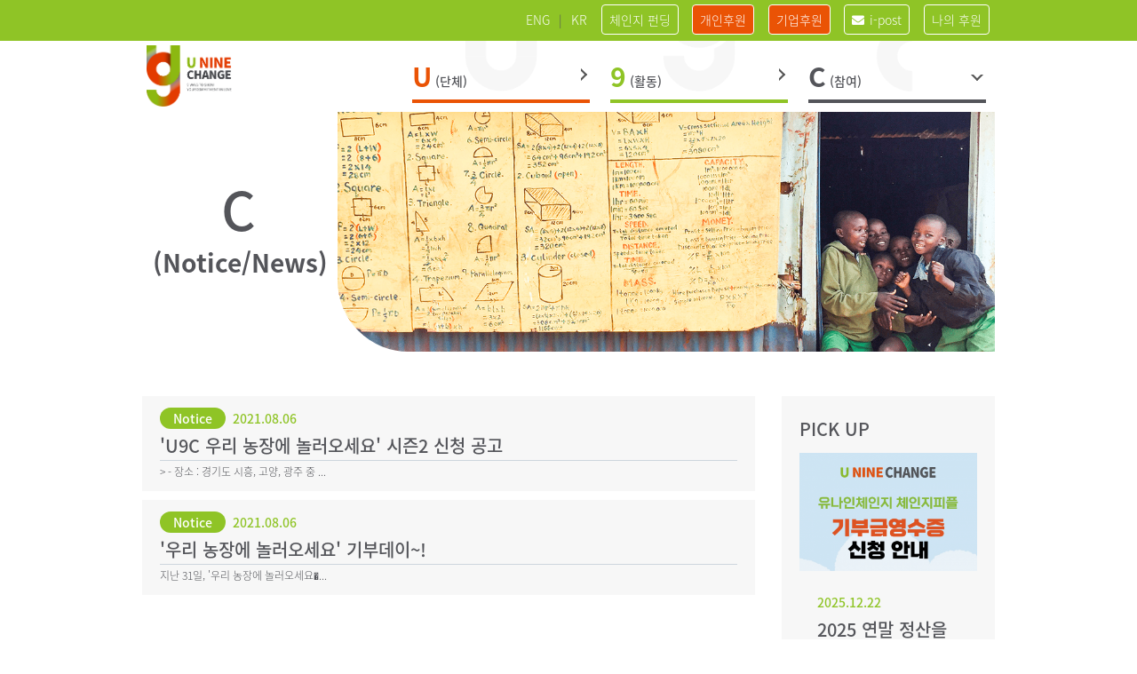

--- FILE ---
content_type: text/html; charset=utf-8
request_url: https://www.u9change.org/c/news/?month=2021-08
body_size: 5728
content:
<!DOCTYPE html>
<html lang="ko">
<head>
<meta charset="utf-8">
<meta http-equiv="X-UA-Compatible" content="ie=edge">
<meta name="viewport" content="width=device-width, initial-scale=1.0">
<meta name="format-detection" content="telephone=no">
<!-- title -->
<title>Notice/News | C (참여) | 유나인체인지 | U9 CHANGE</title>
<!-- meta -->
<meta name="description" content="누군가 해야 하는 일이라면 U9 체인지가 하겠습니다. 변화를 위해 우리가 할 수 있는 9가지 약속 !!">
<meta name="keywords" content="">
<meta name="naver-site-verification" content="b0ac8d1d32f7e692caf818fd0ff81a48185f18ce" />
<meta name="google-site-verification" content="-lwxulJUo4vaI6EyQdWGYktGb900ZBNpz55T1yO6R34" />
<!-- og -->
<meta property="og:title" content="Notice/News | C (참여) | 유나인체인지 | U9 CHANGE" />
<meta property="og:type" content="website" />
<meta property="og:description" content="누군가 해야 하는 일이라면 U9 체인지가 하겠습니다. 변화를 위해 우리가 할 수 있는 9가지 약속 !!" />
<meta property="og:url" content="https://www.u9change.org/" />
<meta property="og:image" content="https://www.u9change.org/fb-image.png" />
<!-- link -->
<link rel="shortcut icon" type="image/x-icon" href="/favicon.ico">
<link rel="apple-touch-icon" href="/apple-touch-icon.png" />
<link rel="preload" href="/common/fonts/NotoSansKR-Bold.otf" as="font" crossorigin>
<link rel="preload" href="/common/fonts/NotoSansKR-Medium.otf" as="font" crossorigin>
<link rel="preload" href="/common/fonts/NotoSansKR-Light.otf" as="font" crossorigin>
<link rel="stylesheet" href="/common/css/all.min.css">
<!-- style sheet -->
<style type="text/css">
    .loading-area {visibility: hidden}
</style>
<noscript>
<style type="text/css">
    .loading-area {visibility: visible}
    #Loading {display: none!important; }
</style>
</noscript>
<link rel="stylesheet" href="/site/css/base.min.css?v=1682434373">


<!-- Global site tag (gtag.js) - Google Analytics -->
<script async src="https://www.googletagmanager.com/gtag/js?id=G-TEYV6LY9JP"></script>
<script>
  window.dataLayer = window.dataLayer || [];
  function gtag(){dataLayer.push(arguments);}
  gtag('js', new Date());

  gtag('config', 'G-TEYV6LY9JP');
</script>
  <script type="application/ld+json">
	{
	 "@context": "http://schema.org",
	 "@type": "Brand",
	 "name": "U9C",
	 "url": "https://www.u9change.org/",
	 "sameAs": [
	   "https://blog.naver.com/u9change",
	   "https://www.instagram.com/u9_c_/",
	   "https://www.youtube.com/channel/UCxbPvctbPd8DpmWbuWs_F0Q",
	   "https://pf.kakao.com/_EWaaxb",
	   "https://www.facebook.com/U9Change/",
	   "https://twitter.com/U9change"
	 ]
	}
  </script>
</head>

<body>

  <!--<div id="Loading" class="loading"><div class="spinner"></div></div> -->
<header class="c-header">
  <div class="c-header-top">
    <div class="t-header-wrap">
    <!-- <div class="t-header sns d-sp">
      <a href="https://www.instagram.com/u9_c_/" target="_blank" class="icon-insta-header">Instagram</a>
      <a href="https://pf.kakao.com/_EWaaxb" target="_blank" class="icon-kc-header">Kakao Channel</a> -->
      <!-- <a href="#" target="_blank"><img src="/site/imgs/sns-fb-w.png" alt="Facebook"></a> -->
      <!-- <a href="https://www.youtube.com/channel/UCxbPvctbPd8DpmWbuWs_F0Q" target="_blank" class="icon-Youtube-header">Youtube</a>
      <a href="https://blog.naver.com/u9change" target="_blank" class="icon-bl-header">blog</a>
    </div> -->
    <nav class="t-header links">
      <div class="text-links">
        <a href="/eng/">ENG</a> | <a href="/">KR</a>
      </div>
      <a href="/c/funding/" class="btn btn-sponsor">체인지 펀딩</a>
      <a href="/c/donate.html" class="btn btn-donate">개인후원</a>
      <a href="/contact/index.html" class="btn btn-donate">기업후원</a>
      <a href="/mypage/" class="btn btn-sponsor"><i class="fa fa-envelope"></i>i-post</a>
      <a href="/login/donus.html" class="btn btn-donus">나의 후원</a>
    </nav>
  </div>
  </div>

  <div class="c-header-bottom">
    <div class="logo">
      <a href="/"><img src="/site/imgs/logo.png" alt="U9 CHANGE"></a>
    </div>
    <div class="g-nav-area loading-area">
      <i id="MenuIcon" class="fas fa-bars menu-icon"></i>
      <nav class="main-menu">
        <div class="sub-items">
          <div class="multilingual">
            <!-- <a href="#">ENG</a> | <a href="#">KR</a> -->
          </div>
          <i id="MenuIconClose" class="fas fa-times close-icon"></i>
        </div>
        <div class="menu-wrap">
          <ul class="main-nav-area">
            <li class="float-item u">
              <div class="menu-item"><span class="emphasis">U</span> (단체)</div>
              <ul class="sub-menu">
                <li><a href="/u/summary.html">우리는</a></li>
                <li><a href="/u/history.html">나누다</a></li>
                <li><a href="/u/about.html">9가지 약속</a></li>
                <li><a href="/u/people.html">U9 피플</a></li>
                <li><a href="/u/family.html">U9 패밀리</a></li>
                <li><a href="/u/partnerships.html">U9 파트너</a></li>
              </ul>
            </li>
            <li class="float-item n">
              <div class="menu-item"><span class="emphasis">9</span> (활동)</div>
              <ul class="sub-menu">
                <li><a href="/nine/hands.html">손잡다</a></li>
                <li><a href="/nine/hurt.html">아프다</a></li>
                <li><a href="/nine/hot.html">뜨겁다</a></li>
                <li><a href="/nine/learn.html">배우다</a></li>
                <li><a href="/nine/build.html">세우다</a></li>
                <li><a href="/nine/make.html">만들다</a></li>
                <li><a href="/nine/collect.html">모으다</a></li>
                <li><a href="/nine/save.html">구하다</a></li>
                <li><a href="/nine/meet.html">만나다</a></li>
              </ul>
            </li>
            <li class="float-item c">
              <div class="menu-item active"><span class="emphasis">C</span> (참여)</div>
              <ul class="sub-menu">
                <li>
                  <span class="navi-title">체인지 피플</span>
                  <div class="sub-link">
                  &angrt; <a href="/c/donate.html">후원하기</a> | <a href="/login/donus.html">나의 후원</a><br>
                  &angrt; <a href="/c/icare.html">i-Care 무료체험</a><br>
                  &angrt; <a href="/c/funding/">체인지 펀딩</a><br>
                  &angrt; <a href="/c/sponsorship_report/">후원보고</a><br>
                  &angrt; <a href="/c/annual_report/">연간 기부금 모금액 내역 및<br />&nbsp;&nbsp;&nbsp;&nbsp;활용 실적 내역</a><br>
                  </div>
                </li>
                <li><a href="/c/volunteer.html">체인지 히어로</a></li>
                <li><a href="/c/news/" class="active">Notice/News</a></li>
                <li><a href="/c/media/">Media</a></li>
                <li><a href="/c/faq.html">FAQ</a></li>
              </ul>
            </li>
          </ul>
          <div class="other-item">
            <!--<div class="header-sns-mb">
              <a href="https://www.instagram.com/u9_c_/" target="_blank" class="icon-insta-header">Instagram</a>
              <a href="https://pf.kakao.com/_EWaaxb" target="_blank" class="icon-kc-header">Kakao Channel</a> -->
              <!-- <a href="#"><img src="/site/imgs/sns-fb-w.png" alt="Facebook"></a> -->
               <!--<a href="https://www.youtube.com/channel/UCxbPvctbPd8DpmWbuWs_F0Q" target="_blank" class="icon-Youtube-header">Youtube</a>
              <a href="https://blog.naver.com/u9change" target="_blank" class="icon-bl-header">blog</a>
            </div> -->
            <div class="header-link-mb">
              <a href="/other/join.html" class="arr-icon">인재채용</a>
              <a href="/other/contact.html" class="arr-icon">오시는 길</a>
              <a href="/sitemap.html" class="arr-icon">사이트맵</a>
              <a href="/other/privacy.html" class="arr-icon">개인정보처리방침</a>
              <a href="/other/terms.html" class="arr-icon">이용약관</a>
            </div>
          </div>
        </div>
      </nav>
    </div>
  </div>
</header>

  <main class="c-main">

    <div class="section-wrapper">
    <div class="main-visual-area">
      <div class="page-head-title c">C<h1 class="sub space-outer-top-10">(Notice/News)</h1></div>
      <div class="header-mv news"></div>
      </div>
    </div>

    <div class="content-archive section-wrapper">
      <div class="primary-content">
        <ul class="news-list">
                      <li>
              <a href="/c/news/detail.html?id=60" class="a-box">
                <div class="inner">
                  <div class="news-items">
                    <span class="categories">Notice</span>
                                        <span class="t-date">2021.08.06</span>
                  </div>
                  <h4 class="c-title">&#039;U9C 우리 농장에 놀러오세요&#039; 시즌2 신청 공고</h4>
                  <div class="c-text">>

- 장소 : 경기도 시흥, 고양, 광주 중 ...</div>
                </div>
              </a>
            </li>
                      <li>
              <a href="/c/news/detail.html?id=59" class="a-box">
                <div class="inner">
                  <div class="news-items">
                    <span class="categories">Notice</span>
                                        <span class="t-date">2021.08.06</span>
                  </div>
                  <h4 class="c-title">&#039;우리 농장에 놀러오세요&#039; 기부데이~!</h4>
                  <div class="c-text">지난 31일, &#039;우리 농장에 놀러오세요&#0...</div>
                </div>
              </a>
            </li>
                  </ul>

              </div>

      <div class="related-content">
  <div class="inner space-inner-all-20">
    <h4 class="heading-medium  space-outer-bottom-10">PICK UP</h4>
    <ul class="article-content post-1">
            <li>
        <a href="/c/news/detail.html?id=151" class="a-box">
                      <img src="/api/resizer?path=/uploads/news/20251222152626_vpKCr5DjpB6qoaW9SSUS.png&w=360&h=240" alt="" class="photo">
                    <div class="inner">
            <div class="t-date">2025.12.22</div>
            <h4 class="c-title">2025 연말 정산을 위한 기부금영수증 신청 안내</h4>
            <div class="c-text">2025년 유나인체인...</div>
          </div>
        </a>
      </li>
            <li>
        <a href="/c/news/detail.html?id=150" class="a-box">
                      <img src="/api/resizer?path=/uploads/news/20251220085257_tA2poaTjtZCYwzjzm957.jpg&w=360&h=240" alt="" class="photo">
                    <div class="inner">
            <div class="t-date">2025.12.20</div>
            <h4 class="c-title">유나인체인지, 이주민 사회적협동조합에 의약품 전달</h4>
            <div class="c-text">[안산정론신문] 최...</div>
          </div>
        </a>
      </li>
            <li>
        <a href="/c/news/detail.html?id=149" class="a-box">
                      <img src="/api/resizer?path=/uploads/news/20251103154829_A9ujXlpXtSjkh3d9bTOk.jpg&w=360&h=240" alt="" class="photo">
                    <div class="inner">
            <div class="t-date">2025.11.03</div>
            <h4 class="c-title">2025 전남 캠핑관광 박람회 참가</h4>
            <div class="c-text">2025년 10월 17일 ...</div>
          </div>
        </a>
      </li>
            <li>
        <a href="/c/news/detail.html?id=148" class="a-box">
                      <img src="/api/resizer?path=/uploads/news/20250911202636_LcMUVvTErov07muqTz7L.jpg&w=360&h=240" alt="" class="photo">
                    <div class="inner">
            <div class="t-date">2025.09.11</div>
            <h4 class="c-title">유나인체인지 'Face 820' 시즌4 성료…한·몽 나눔페스티벌</h4>
            <div class="c-text">[데일리굿뉴스] 이...</div>
          </div>
        </a>
      </li>
            <li>
        <a href="/c/news/detail.html?id=147" class="a-box">
                      <img src="/api/resizer?path=/uploads/news/20250513103843_HsuxaiACU0K7WIXtC1Gm.jpg&w=360&h=240" alt="" class="photo">
                    <div class="inner">
            <div class="t-date">2025.05.13</div>
            <h4 class="c-title">한국농어촌공사 경기어촌특화지원센터, 산·학·관·연 합동 해양정화 활동 실시</h4>
            <div class="c-text">한국농어촌공사 경...</div>
          </div>
        </a>
      </li>
          </ul>
    <div class="content-search space-outer-top-20">
      <form action="/c/news/" method="post">
      <div class="search-input">
      <input type="text" placeholder="search" name="kw" value="" />
      </div>
      <div class="search-button">
      <button><i class="fas fa-search"></i></button>
      </div>
      </form>
    </div>
    <h4 class="heading-medium space-outer-top-20">Archives</h4>
    <div class="content-archives space-inner-all-10">
      <ul>
                  <li><a href="/c/news/?month=2025-12">Dec 2025</a></li>
                  <li><a href="/c/news/?month=2025-11">Nov 2025</a></li>
                  <li><a href="/c/news/?month=2025-09">Sep 2025</a></li>
                  <li><a href="/c/news/?month=2025-05">May 2025</a></li>
                  <li><a href="/c/news/?month=2025-03">Mar 2025</a></li>
                  <li><a href="/c/news/?month=2024-12">Dec 2024</a></li>
                  <li><a href="/c/news/?month=2024-11">Nov 2024</a></li>
                  <li><a href="/c/news/?month=2024-10">Oct 2024</a></li>
                  <li><a href="/c/news/?month=2024-09">Sep 2024</a></li>
                  <li><a href="/c/news/?month=2024-07">Jul 2024</a></li>
                  <li><a href="/c/news/?month=2024-05">May 2024</a></li>
                  <li><a href="/c/news/?month=2024-04">Apr 2024</a></li>
                  <li><a href="/c/news/?month=2024-03">Mar 2024</a></li>
                  <li><a href="/c/news/?month=2024-02">Feb 2024</a></li>
                  <li><a href="/c/news/?month=2024-01">Jan 2024</a></li>
                  <li><a href="/c/news/?month=2023-11">Nov 2023</a></li>
                  <li><a href="/c/news/?month=2023-08">Aug 2023</a></li>
                  <li><a href="/c/news/?month=2023-06">Jun 2023</a></li>
                  <li><a href="/c/news/?month=2023-05">May 2023</a></li>
                  <li><a href="/c/news/?month=2023-04">Apr 2023</a></li>
                  <li><a href="/c/news/?month=2023-03">Mar 2023</a></li>
                  <li><a href="/c/news/?month=2023-02">Feb 2023</a></li>
                  <li><a href="/c/news/?month=2022-12">Dec 2022</a></li>
                  <li><a href="/c/news/?month=2022-11">Nov 2022</a></li>
                  <li><a href="/c/news/?month=2022-10">Oct 2022</a></li>
                  <li><a href="/c/news/?month=2022-09">Sep 2022</a></li>
                  <li><a href="/c/news/?month=2022-08">Aug 2022</a></li>
                  <li><a href="/c/news/?month=2022-07">Jul 2022</a></li>
                  <li><a href="/c/news/?month=2022-06">Jun 2022</a></li>
                  <li><a href="/c/news/?month=2022-05">May 2022</a></li>
                  <li><a href="/c/news/?month=2022-04">Apr 2022</a></li>
                  <li><a href="/c/news/?month=2022-03">Mar 2022</a></li>
                  <li><a href="/c/news/?month=2022-02">Feb 2022</a></li>
                  <li><a href="/c/news/?month=2022-01">Jan 2022</a></li>
                  <li><a href="/c/news/?month=2021-12">Dec 2021</a></li>
                  <li><a href="/c/news/?month=2021-11">Nov 2021</a></li>
                  <li><a href="/c/news/?month=2021-10">Oct 2021</a></li>
                  <li><a href="/c/news/?month=2021-09">Sep 2021</a></li>
                  <li><a href="/c/news/?month=2021-08">Aug 2021</a></li>
                  <li><a href="/c/news/?month=2021-07">Jul 2021</a></li>
                  <li><a href="/c/news/?month=2021-06">Jun 2021</a></li>
                  <li><a href="/c/news/?month=2021-05">May 2021</a></li>
                  <li><a href="/c/news/?month=2021-04">Apr 2021</a></li>
                  <li><a href="/c/news/?month=2021-03">Mar 2021</a></li>
                  <li><a href="/c/news/?month=2021-02">Feb 2021</a></li>
                  <li><a href="/c/news/?month=2021-01">Jan 2021</a></li>
                  <li><a href="/c/news/?month=2020-12">Dec 2020</a></li>
                  <li><a href="/c/news/?month=2020-11">Nov 2020</a></li>
                  <li><a href="/c/news/?month=2020-10">Oct 2020</a></li>
                  <li><a href="/c/news/?month=2020-09">Sep 2020</a></li>
                  <li><a href="/c/news/?month=2020-08">Aug 2020</a></li>
                  <li><a href="/c/news/?month=2020-06">Jun 2020</a></li>
                  <li><a href="/c/news/?month=2020-05">May 2020</a></li>
              </ul>
    </div>
    <h4 class="heading-medium space-outer-top-20">Categories</h4>
    <div class="content-categories space-inner-all-10">
      <ul>
                  <li><a href="/c/news/?type=1">Notice</a></li>
                  <li><a href="/c/news/?type=2">News</a></li>
              </ul>
    </div>
  </div>
</div>

    </div>




        <div class="d-pc">
      <div class="side-menu section-wrapper">
        <ul class="side-nav">
          <li><span class="side-navi-title">체인지 피플</span></li>
          <li class="indent"><a href="/c/donate.html" class="nav-arr"><span>후원하기</span><i class="fas i-nav-arr"></i></a></li>
          <li class="indent"><a href="/mypage/" class="nav-arr"><span>나의 후원</span><i class="fas i-nav-arr"></i></a></li>
          <li class="indent"><a href="/c/icare.html" class="nav-arr"><span>i-Care 무료체험</span><i class="fas i-nav-arr"></i></a></li>
          <li class="indent"><a href="/c/funding/" class="nav-arr"><span>체인지 펀딩</span><i class="fas i-nav-arr"></i></a></li>
          <li class="indent"><a href="/c/sponsorship_report/" class="nav-arr"><span>후원보고</span><i class="fas i-nav-arr"></i></a></li>
          <li><a href="/c/volunteer.html" class="nav-arr"><span>체인지 히어로</span><i class="fas i-nav-arr"></i></a></li>
          <li><a href="/c/news/" class="nav-arr active"><span>Notice/News</span><i class="fas i-nav-arr"></i></a></li>
          <li><a href="/c/media/" class="nav-arr"><span>Media</span><i class="fas i-nav-arr"></i></a></li>
          <li><a href="/c/faq.html" class="nav-arr"><span>FAQ</span><i class="fas i-nav-arr"></i></a></li>
        </ul>
      </div>
    </div>

  </main>

  
<div class="b-contents">
  <div class="b-contents-linkarea">
    <div class="content">
      <div class="l-area tel">
        <a href="tel:02-547-6999">
        <i class="fas fa-mobile-alt"></i>
        <b>02-547-6999 (평일 10:00 ~ 19:00)</b>
        </a>
      </div>
      <div class="l-area mail">
        <a href="mailto:u9c@u9change.org">
        <i class="fas fa-envelope"></i>
        <b>u9c@u9change.org</b>
        </a>
      </div>
      <div class="l-area sns">
        <a href="https://www.instagram.com/u9_c_/" target="_blank" class="icon-insta-footer">Instagram</a>
        <a href="https://pf.kakao.com/_EWaaxb" target="_blank" class="icon-kc-footer">Kakao Channel</a>
        <!-- <a href="#" target="_blank"><img src="/site/imgs/sns-fb.png" alt="Facebook"></a> -->
        <a href="https://www.youtube.com/channel/UCxbPvctbPd8DpmWbuWs_F0Q" target="_blank" class="icon-Youtube-footer">Youtube</a>
        <a href="https://blog.naver.com/u9change" target="_blank" class="icon-bl-footer">blog</a>
      </div>
    </div>
  </div>

  <div class="b-contents-messagearea">
      <div class="m-message">
        <p>사단법인 유나인체인지 | 고유번호 <a href="tel:1218216692">121-82-16692</a> | 대표자 최재구<br>(07788) 서울시 강서구 마곡중앙로 171, 707호</p>

        <div class="f-link">
          <a href="/other/join.html" class="arr-icon">인재채용</a>
          <a href="/other/contact.html" class="arr-icon">오시는 길</a>
          <a href="/sitemap.html" class="arr-icon">사이트맵</a>

          <a href="/other/privacy.html" class="arr-icon">개인정보처리방침</a>
          <a href="/other/terms.html" class="arr-icon">이용약관</a>
          <span class="arr-icon"><button class="js-modal-open">이메일주소무단수집거부</button></span>
        </div>
      </div>
      <div class="m-other">
        <div class="f-logo">
          <a href="/"><img src="/site/imgs/logo.png" alt="U9 CHANGE"></a>
        </div>
      </div>
  </div>
</div>

<div class="page-top-link" style="display:none;">
  <button><img src="/site/imgs/btn-PageTop.png" alt="PAGE TOP"  class="d-sp d-ta"><img src="/site/imgs/btn-PageTop-sp.png" alt="PAGE TOP" class="d-pc"></button>
</div>

<footer class="c-footer">
    Copyright © U9 change. All rights reserved.
</footer>


<div class="modal js-modal">
        <div class="modal__bg js-modal-close"></div>
        <div class="modal__content">
          <p class="heading-medium text-center">이메일주소무단수집거부</p>
            <p>홈페이지에 게시된 이메일 주소가 전자우편 수집 프로그램이나 그 밖의 기술적 장치를 이용하여 무단으로 수집된 것을 거부하며, 이를 위반시 정보통신망법에 의해 형사처벌됨을 유념하시기 바랍니다.</p>
            <div class="text-center">
            <a class="js-modal-close btn normal" href="">닫기</a>
            </div>
        </div><!--modal__inner-->
</div><!--modal-->


<!-- javascript -->
<script src="/site/js/jquery-3.4.1.min.js"></script>
<script src="/site/js/base.min.js?v=1682434373"></script>


<!-- Channel Plugin Scripts -->
<script>
  (function() {
    var w = window;
    if (w.ChannelIO) {
      return (window.console.error || window.console.log || function(){})('ChannelIO script included twice.');
    }
    var ch = function() {
      ch.c(arguments);
    };
    ch.q = [];
    ch.c = function(args) {
      ch.q.push(args);
    };
    w.ChannelIO = ch;
    function l() {
      if (w.ChannelIOInitialized) {
        return;
      }
      w.ChannelIOInitialized = true;
      var s = document.createElement('script');
      s.type = 'text/javascript';
      s.async = true;
      s.src = 'https://cdn.channel.io/plugin/ch-plugin-web.js';
      s.charset = 'UTF-8';
      var x = document.getElementsByTagName('script')[0];
      x.parentNode.insertBefore(s, x);
    }
    if (document.readyState === 'complete') {
      l();
    } else if (window.attachEvent) {
      window.attachEvent('onload', l);
    } else {
      window.addEventListener('DOMContentLoaded', l, false);
      window.addEventListener('load', l, false);
    }
  })();
  ChannelIO('boot', {
    "pluginKey": "bb26dda2-c0e9-498b-897f-0995afd43cc9",
    "memberId": "gue2026012401042229227",
    "memberHash": "dd56e8fd02a29ee370093d56e981a22c00bb0d9e58c507d9c1467698d38b21ea"
  });
</script>
<!-- End Channel Plugin -->





</body>

</html>


--- FILE ---
content_type: text/css
request_url: https://www.u9change.org/site/css/base.min.css?v=1682434373
body_size: 13369
content:
@charset "utf-8";@font-face{font-family:NotoSansKR;src:url(/common/fonts/NotoSansKR-Bold.otf);font-weight:700;font-style:normal;font-display:swap}@font-face{font-family:NotoSansKR;src:url(/common/fonts/NotoSansKR-Medium.otf);font-weight:500;font-style:normal;font-display:swap}@font-face{font-family:NotoSansKR;src:url(/common/fonts/NotoSansKR-Light.otf);font-weight:400;font-style:normal;font-display:swap}a,abbr,acronym,applet,article,aside,audio,big,body,canvas,caption,center,cite,code,dd,del,details,dfn,div,dl,embed,fieldset,figcaption,figure,footer,form,header,hgroup,html,iframe,img,ins,kbd,label,legend,li,mark,menu,nav,object,output,p,pre,q,ruby,s,samp,section,span,strike,sub,summary,sup,table,tbody,td,tfoot,th,thead,time,tr,tt,var,video{margin:0;padding:0;border:0;font-size:100%;vertical-align:baseline}article,aside,details,figcaption,figure,footer,header,hgroup,main,menu,nav,section{display:block}blockquote,q{quotes:none}blockquote:after,blockquote:before,q:after,q:before{content:'';content:none}table{border-collapse:collapse;border-spacing:0}th{text-align:left;font:inherit}html{width:100%;height:auto;font-size:62.5%}body{font-size:14px;font-size:1.4rem;line-height:2.4rem;letter-spacing:0}.page-head-title .sub,body,button,input,select,textarea{font-family:NotoSansKR,"Apple SD Gothic Neo",Gulim,"Malgun Gothic",sans-serif}b{font-weight:500}.page-head-title,body:not(.pc) .menu-item{font-family:Impact,NotoSansKR,'arial black',sans-serif;line-height:1;font-weight:700}*,:after,:before{-webkit-box-sizing:border-box;-moz-box-sizing:border-box;-o-box-sizing:border-box;-ms-box-sizing:border-box;box-sizing:border-box}h1,h2,h3,h4,h5,h6{line-height:1.2;margin:0;padding:0;border:0;vertical-align:baseline}dt{font-weight:700}img{max-width:100%;vertical-align:top;font-size:0;line-height:0}button{background-color:transparent;border:none;cursor:pointer;outline:0;padding:0;appearance:none;font-size:1.6rem}input,select{vertical-align:middle;outline:0;font-size:1.6rem;padding:1rem}input{border:1px solid;margin:0;line-height:1;-webkit-appearance:button}input::-webkit-input-placeholder{padding-top:.3em}input[type=submit]{border:0}input:-webkit-autofill{animation-name:onAutoFillStart;transition:background-color 50000s ease-in-out 0s}textarea{margin:0;padding:0;width:100%;padding:1rem;font-size:1.6rem}iframe:focus,textarea:focus{outline:0}a{text-decoration:underline}a:link,a:visited{text-decoration:none}a:hover{text-decoration:none}a:active{text-decoration:none}a,dd,div,dt,input,li,p,textarea,ul{word-break:break-word}ul{list-style:none;padding:0;margin:0;border:0}ol{margin:0}hr{display:block;height:1px;border:0;border-top:1px solid #ccc;margin:1em 0;padding:0}p{padding-bottom:2rem}.c-main{margin-top:126px;padding-bottom:10rem}.c-header{position:fixed;top:0;left:0;right:0;height:126px;z-index:999}.c-header-top{width:100%;height:46px;padding:5px}.c-header-bottom{height:70px}.c-header-bottom,.t-header-wrap{width:100%;display:table}.c-header-bottom .g-nav-area,.c-header-bottom .logo{display:table-cell;vertical-align:top}.c-header-top .t-header{display:table-cell;vertical-align:middle}.c-header-top .t-header{line-height:1.2}.c-header-top .t-header a{text-decoration:none}.c-header-top .t-header.links{text-align:right}.c-header-top .t-header.links .text-links{display:inline-block}.c-header-top .t-header.links a{margin:0 .625rem}.c-header-top .t-header .btn-sponsor i{padding-right:.625rem}.c-header-bottom .g-nav-area{text-align:right}.c-header-bottom .logo{width:106px;padding:.5rem}.c-header-bottom .logo img{width:100%}.c-header-bottom .menu-icon{font-size:4rem;padding:2rem}.close-icon{padding:1.5rem;font-size:3rem}.c-header-bottom .g-nav-area .sub-items{position:relative}.c-header-bottom .g-nav-area .sub-items .multilingual{padding:1.5rem;min-height:60px}.c-header-bottom .g-nav-area .sub-items .close-icon{position:absolute;right:0;top:0}.header-sns-mb{margin-top:2rem;text-align:center}.header-sns-mb a{margin:0 1.5rem!important}a.icon-Youtube-footer,a.icon-Youtube-header,a.icon-bl-footer,a.icon-bl-header,a.icon-insta-footer,a.icon-insta-header,a.icon-kc-footer,a.icon-kc-header{background-repeat:no-repeat;background-size:contain;text-indent:100%;white-space:nowrap;overflow:hidden;display:inline-block;margin:.3rem}a.icon-insta-footer,a.icon-insta-header{width:30px;height:30px;background-image:url(/site/imgs/sns-insta-off.png?v2)}a.icon-insta-footer:hover,a.icon-insta-header:hover{background-image:url(/site/imgs/sns-insta-on.png?v2)}a.icon-kc-footer,a.icon-kc-header{width:30px;height:30px;background-image:url(/site/imgs/sns-kc-off.png?v2)}a.icon-kc-footer:hover,a.icon-kc-header:hover{background-image:url(/site/imgs/sns-kc-on.png?v2)}a.icon-Youtube-footer,a.icon-Youtube-header{width:30px;height:30px;background-image:url(/site/imgs/sns-youtube-off.png?v2)}a.icon-Youtube-footer:hover,a.icon-Youtube-header:hover{background-image:url(/site/imgs/sns-youtube-on.png?v2)}a.icon-bl-footer,a.icon-bl-header{width:30px;height:30px;background-image:url(/site/imgs/sns-bl-off.png?v2)}a.icon-bl-footer:hover,a.icon-bl-header:hover{background-image:url(/site/imgs/sns-bl-on.png?v2)}.header-link-mb{text-align:left;padding:1rem}.header-link-mb a{width:48%;display:inline-block;padding:1.5rem 1rem}body:not(.pc) .main-menu{display:none;position:absolute;width:100%;height:calc(100vh - 46px);left:0;right:0;top:0;z-index:1000;overflow-y:auto}body:not(.pc) .menu-item{padding:1.5rem;line-height:2.6rem;letter-spacing:1px}body:not(.pc) .menu-item .emphasis{font-size:2.2rem;margin-right:.5rem}body:not(.pc) .sub-menu{display:none}body:not(.pc) .c-header-bottom .sub-menu .navi-title,body:not(.pc) .c-header-bottom .sub-menu a{display:block;margin:0 1.5rem;border-bottom:1px solid;padding:1rem;font-weight:500;position:relative}body:not(.pc) .c-header-bottom .sub-menu .sub-link{margin:1rem}body:not(.pc) .c-header-bottom .sub-menu .sub-link a{display:inline-block;border:0;padding-right:3rem;margin:0 .5rem}body:not(.pc) .c-header-bottom .g-nav-area .main-menu{text-align:left}body:not(.pc) .c-header-bottom .main-nav-area .sub-menu{padding-bottom:2rem}body:not(.pc) .c-header-bottom .main-nav-area .menu-item{position:relative}body:not(.pc) .c-header-bottom .main-nav-area .menu-item::before{content:"";top:50%;right:2rem;margin-top:-10px;position:absolute;display:block;width:15px;height:15px;border-top:solid 2px #54555a;border-right:solid 2px #54555a;-webkit-transform:rotate(135deg);transform:rotate(135deg)}body:not(.pc) .c-header-bottom .other-item .menu-item a{position:relative;display:block}body:not(.pc) .c-header-bottom .other-item .menu-item a::before,body:not(.pc) .c-header-bottom .sub-menu a::before{content:"";top:50%;right:1rem;margin-top:-6px;position:absolute;width:0;height:0;border-top:solid 6px transparent;border-right:solid 6px transparent;border-bottom:solid 6px transparent;border-left:solid 6px #54555a}body.pc .main-menu .sub-items,body.pc .menu-icon{display:none}body.pc .main-menu{position:relative;margin:0 auto}body.pc .main-menu:after,body.pc .main-menu:before{content:"";display:table}body.pc .main-menu:after{clear:both}body.pc .main-menu .main-nav-area{text-align:right}body.pc .main-menu .main-nav-area>li{display:inline-block;min-width:220px;line-height:40px}body.pc .main-menu .main-nav-area>li .navi-title,body.pc .main-menu .main-nav-area>li>a{display:block;text-decoration:none}body.pc .main-menu .main-nav-area>li .navi-title{padding:5px 10px}body.pc .menu-item{cursor:pointer;text-align:left;position:relative;padding-right:.5rem;line-height:1;font-weight:500;height:70px;padding-top:2.5rem;border-bottom:4px solid;background-position:center 0;background-repeat:no-repeat;margin:0 1rem;background-size:auto 90%}body.pc .u .menu-item{background-image:url(/site/imgs/bg_u.png)}body.pc .n .menu-item{background-image:url(/site/imgs/bg_n.png)}body.pc .c .menu-item{background-image:url(/site/imgs/bg_c.png)}body.pc .menu-item .emphasis{font-size:3rem;font-weight:700;vertical-align:text-bottom}body.pc .menu-item::before{content:"";width:10px;height:10px;border:2px solid;border-color:transparent transparent #565656 #565656;transform:rotate(-135deg);position:absolute;top:50%;right:.5rem}body.pc .menu-item.active:before,body.pc .menu-item:hover:before{transform:rotate(-45deg)}body.pc .main-menu .float-item{position:relative;display:inline-block}body.pc .float-item .sub-menu{position:absolute;top:70px;width:100%;visibility:hidden;opacity:0;text-align:left;padding-bottom:30px;border-bottom-left-radius:30px;border-bottom-right-radius:30px}body.pc .float-item:hover>.sub-menu{visibility:visible;opacity:1}body.pc .float-item .sub-menu>li>a{display:block;padding:5px 10px;text-decoration:none}body.pc .float-item .sub-menu>li .sub-link{padding:.5rem 1rem}body.pc .other-item{display:none}.b-contents .b-contents-linkarea,.b-contents .b-contents-messagearea{text-align:center}.b-contents .b-contents-messagearea .m-message{padding:3rem 3rem 5rem}.b-contents .b-contents-messagearea .m-message-title{font-size:2.4rem;line-height:3.6rem;margin-bottom:1rem}.b-contents .b-contents-linkarea a,.b-contents .b-contents-messagearea a{text-decoration:none}.b-contents-linkarea{border-bottom:1px solid}.l-area.tel{border-right:1px solid}.l-area{border-bottom:1px solid;padding:1rem 0}.l-area.sns{padding:0}.l-area.sns a.icon-Youtube-footer,.l-area.sns a.icon-bl-footer,.l-area.sns a.icon-insta-footer,.l-area.sns a.icon-kc-footer{margin:0 1rem;vertical-align:middle}.b-contents .b-contents-messagearea .m-other .f-logo{padding:0 8rem 2.5rem}.b-contents .b-contents-messagearea .m-other .f-logo img{max-width:200px;width:100%}.b-contents .b-contents-messagearea .m-message .f-link a,.b-contents .b-contents-messagearea .m-message .f-link button{margin-right:1rem;position:relative}.b-contents .b-contents-messagearea .m-message .f-link button{font-size:1.4rem}.page-top-link{position:fixed;bottom:180px;right:0;padding:0;line-height:1;font-size:0}.c-footer{font-size:1rem;line-height:2.4rem;padding:0 .5rem}.side-menu-head{margin:0 auto 25px;text-align:center}.side-menu{padding-top:5rem}.side-nav li .side-navi-title,.side-nav li a{margin-bottom:1rem;border-width:1px;border-style:solid;padding:.5rem}.side-nav li.indent a{margin-left:2rem;font-size:80%}.side-nav li a i{vertical-align:middle;line-height:1.875em}.main-visual-area{display:table;width:100%}.page-head-title{font-size:6rem;letter-spacing:3.5px;font-weight:500}.page-head-title h1{font-size:100%;line-height:7rem}.main-visual-area .page-head-title{display:table-cell;vertical-align:middle;width:220px;text-align:center}.page-head-title .sub{vertical-align:bottom;font-size:2.8rem;letter-spacing:0;line-height:4.2rem}.page-head-title.nine .sub{font-size:1.8rem;letter-spacing:0;line-height:3.2rem}.header-mv{display:table-cell;background-position:center;background-size:cover;border-bottom-left-radius:80px;border-color:transparent;height:270px}.header-mv.summary{background-image:url(/site/imgs/page-img/Summary.png)}.header-mv.history{background-image:url(/site/imgs/page-img/History.png)}.header-mv.people{background-image:url(/site/imgs/page-img/U9People.png)}.header-mv.promises{background-image:url(/site/imgs/page-img/Promises.png)}.header-mv.changefamily{background-image:url(/site/imgs/page-img/Changefamily.png)}.header-mv.partnerships{background-image:url(/site/imgs/page-img/Partnerships.png)}.header-mv.holdhands{background-image:url(/site/imgs/page-img/Holdhands.png)}.header-mv.build{background-image:url(/site/imgs/page-img/Build.png)}.header-mv.learn{background-image:url(/site/imgs/page-img/Learn.png)}.header-mv.hurt{background-image:url(/site/imgs/page-img/Hurt.png)}.header-mv.hot{background-image:url(/site/imgs/page-img/Hot.png)}.header-mv.make{background-image:url(/site/imgs/page-img/Make.png)}.header-mv.save{background-image:url(/site/imgs/page-img/Save.png)}.header-mv.collect{background-image:url(/site/imgs/page-img/Collect.png)}.header-mv.meet{background-image:url(/site/imgs/page-img/Meet.png)}.header-mv.donate{background-image:url(/site/imgs/page-img/Donate.png)}.header-mv.sponsorshipreport{background-image:url(/site/imgs/page-img/SponsorshipReport.png)}.header-mv.bulletinboard{background-image:url(/site/imgs/page-img/Bulletinboard.png)}.header-mv.joinus{background-image:url(/site/imgs/page-img/JoinUs.png)}.header-mv.volunteerwithus{background-image:url(/site/imgs/page-img/VolunteerWithUs.png)}.header-mv.faq{background-image:url(/site/imgs/page-img/Faq.png)}.header-mv.media{background-image:url(/site/imgs/page-img/Media.png)}.header-mv.changefunding{background-image:url(/site/imgs/page-img/changefunding.png)}.header-mv.news{background-image:url(/site/imgs/page-img/News.png)}.header-mv.icare{background-image:url(/site/imgs/page-img/Icare.png?v=20200601)}.header-mv.contact{background-image:url(/site/imgs/page-img/Contact.png)}.header-mv.catch{position:relative;display:flex;justify-content:center;align-items:flex-end;padding-bottom:3rem;text-shadow:1px 1px 4px #000}.header-mv.catch:after{content:'';background-color:rgba(0,0,0,.25);position:absolute;left:0;right:0;top:0;bottom:0;border-bottom-left-radius:80px;border-color:transparent}.header-mv.catch.plusOry:after{background-color:rgba(0,0,0,.05)}.header-mv.catch .catch-area{position:relative;z-index:1;text-align:center;padding:0}.header-mv .img{width:250px;height:270px;margin:0 0 0 auto;text-align:center;display:flex;justify-content:center;align-items:center}.header-mv .img img{width:50%}.timeline-style{margin:4rem auto 0;font-size:0;text-align:center}.timeline-style p{padding-bottom:0}.year_box{text-align:left;border-radius:20px;box-sizing:border-box;padding:2px;width:600px;display:inline-flex;position:relative;border:solid 1px #ededed;margin:0 auto 30px auto;cursor:pointer}.year_box::after{content:"";width:26px;height:30px;background:#ededed;position:absolute;bottom:-31px;left:60px}.year_box:last-child:after{content:none;margin-bottom:0}.year_box .text_content{width:518px;padding:20px}.year_box .text_content .year_area{display:flex;align-items:center}.year_box .text_content .year_area .year_icon{content:"";width:16px;height:16px;border-radius:100px;background:#ea5304;border:solid 1px #ea5304;box-shadow:0 0 0 2px #fff inset;margin-right:10px}.year_box .text_content .year_area .year{font-size:2.4rem;line-height:1;color:#ea5304}.year_box .text_content .month_area{display:none;border-top:solid 1px #ededed;padding-top:20px;margin-top:20px}.year_box .text_content .month_area .month_box{font-weight:500;margin-bottom:20px}.year_box .text_content .month_area .month_box:last-child{margin-bottom:0}.year_box .text_content .month_area .month_box .month{font-size:1.8rem;width:50px;display:table-cell}.year_box .text_content .month_area .month_box .month_block{display:table-cell}.year_box .text_content .month_area .month_box .month_block .month_text{font-size:1.8rem}.year_box .text_content .month_area .month_box .month_block .month_text:nth-child(n+2){margin-top:20px}.year_box .arrow_area{width:76px;background:#8fc526;position:relative;border-radius:0 17px 17px 0}.year_box:nth-child(2n) .arrow_area{background:#a2dd2f}.year_box:nth-child(3n) .arrow_area{background:#5eb419}.year_box .arrow_area .arrow{position:absolute;top:50%;left:50%;transform:translate(-50%,-50%) rotate(180deg);width:20px;transition:.5s ease}.year_box .arrow_area.on .arrow{transform:translate(-50%,-50%) rotate(0)}.content-chart .chart-search select{margin-left:1rem}.content-chart .chart-search select:first-child{margin-left:0}.page-report .article-content{max-width:960px;margin:3rem auto}.main-volunteer{margin-bottom:5rem;height:158px;background:url(/site/imgs/bg_volunteer.png) center no-repeat;background-size:cover}.main-volunteer .btn-list{padding-top:11.5rem;text-align:center}.main-volunteer .btn-list li{display:inline-block;margin:0 1rem}.main-volunteer .btn-list li a{font-size:2rem;padding:1.5rem 2rem;min-width:158px}.volunteer-info{width:100%;display:flex}.volunteer-contact{width:32%;vertical-align:middle;border:1px solid;border-left-width:0;padding:2rem;display:flex;align-items:center;justify-content:center;flex-direction:column}.volunteer-contact .c-text{width:100%}.volunteer-info .volunteer-data{width:68%}.volunteer-info .volunteer-data .content-volunteer{height:100%}.content-volunteer td,.content-volunteer th{border:1px solid;padding:10px}.content-volunteer th{width:30%;font-weight:500;text-align:center;vertical-align:middle}.block-read-button{margin-top:1rem}.about-promise li .photo{width:auto!important;height:74px;margin-bottom:1rem}.wrap-map{position:relative;margin-bottom:1rem}.wrap-map .photo{width:100%}.wrap-map .pin{display:inline-block;position:absolute;width:5%}.wrap-map .pin.uganda{top:56%;left:14.5%}.wrap-map .pin.kenya{top:56%;left:16.5%}.wrap-map .pin.philippines{top:50%;left:40%}.wrap-map .pin.mongolia{top:30%;left:34%}.wrap-map .pin.cambodia{top:50%;left:35%}.wrap-map .pin.peru{top:60%;left:85%}.wrap-map .pin.indonesia{top:59%;left:37%}.wrap-map .pin.easttimor{top:61%;left:41%}.wrap-map .pin .inner-pin{position:relative;display:inline-block}.wrap-map .pin .inner-pin .info{position:absolute;top:-58px;left:-28px;min-width:108px;text-align:center;padding:1rem 0;border-radius:4px;opacity:0;z-index:-1;display:none}.wrap-map .pin .inner-pin .info::before{content:"";width:0;height:0;border-left:10px solid transparent;border-right:10px solid transparent;border-top:10px solid;position:absolute;bottom:-10px;left:50%;margin-left:-10px}.wrap-map .pin .inner-pin img:hover+.info{display:block;opacity:1;z-index:5}.content-search .search{display:table-cell;vertical-align:middle}.content-search .search input{border-top-left-radius:20px;border-bottom-left-radius:20px;width:80%;border-right:0}.content-search .search button{border-top-right-radius:20px;border-bottom-right-radius:20px;padding:1.2rem;border:0;min-height:4.6rem;vertical-align:middle}.content-search .btn-regist{vertical-align:middle;display:table-cell;width:28%;text-align:right}.content-search .btn-regist .btn.point{font-size:1.6rem;line-height:2.6rem}.content-search form{display:flex;justify-content:center;width:100%}.content-search form .search-button{width:50px;text-align:center;border:1px solid;border-left:0}.content-search form .search-button button{width:100%;height:44px;vertical-align:middle}.content-search form .search-input input{width:100%;height:46px;border-right:0;border-radius:0}.catch-visual{position:relative;min-height:480px;background-repeat:no-repeat;background-position:center;background-size:cover;padding:4rem 0}.catch-visual:after{content:'';background-color:rgba(0,0,0,.5);position:absolute;left:0;right:0;top:0;bottom:0;z-index:0}.catch-visual .inner{padding:3rem;position:relative;z-index:1}.detail-button-area{margin-top:5rem;text-align:center;overflow:hidden}.detail-button-area a.back{float:right}.detail-button-area a.next{float:left}.nine-wrap{margin-top:6rem}.nine-wrap .nine-list{list-style-type:none;counter-reset:nine-number;margin:0;padding:0}.nine-wrap .nine-list li{padding:1rem}.nine-wrap .nine-list li+li{margin-top:5px}.nine-wrap .f-box-item dd{padding:1rem}.nine-wrap .f-box-item dd+dd{margin-top:5px}.nine-wrap .nine-list li:before{counter-increment:nine-number;content:counter(nine-number,decimal);font-weight:500;margin-right:1rem}.nine-wrap .nine-support p{text-align:center;margin-top:.5rem;padding:0}.nine-wrap .ico-q{padding-right:.5rem}.meet-wrap{margin-top:6rem}.meet-wrap .img-area img{margin-bottom:1rem}.meet-wrap .text-area td,.meet-wrap .text-area th{border:1px solid;padding:3rem 1rem;vertical-align:middle}.meet-wrap .text-area th{text-align:center}.meet-wrap .text-area .list-area{padding:0}.meet-wrap .text-area .list-area .list-wrap{overflow:hidden}.meet-wrap .text-area .list-area .list-wrap li{width:50%;float:left;padding:2.3rem .5rem}.meet-wrap .text-area .list-area .list-wrap li:nth-child(odd){border-right:1px dotted}.meet-wrap .text-area .list-area .list-wrap li.bottom-line{border-bottom:1px dotted}.hands-info{margin:1rem 0 5rem}.hands-info li{border-top:1px solid;padding:1.5rem 0;padding-left:1.4rem;text-indent:-1.4rem}.hands-info li:last-child{border-bottom:1px solid}.hands-contents{display:flex;margin-bottom:5rem;justify-content:space-around}.hands-contents .hands-item{border:thin solid;width:80%}.hands-contents .hands-item+.hands-item{margin-left:2rem}.hands-contents .hands-item dt{border-bottom:1px solid;font-weight:500;padding:1rem;text-align:center}.hands-contents .hands-item dd{padding:2rem}.other-article-page ol li,.other-article-page ul li{margin-bottom:1rem}.other-article-page dt{margin-bottom:1rem}.other-article-page dd{margin-bottom:2rem;margin-left:1rem}.other-article-page table{width:100%}.other-article-page td,.other-article-page th{border:1px solid;padding:1rem;vertical-align:middle}.other-article-page th{font-weight:500;text-align:center}.other-article-page address{font-style:normal}.news-list{margin-bottom:4rem}.news-list li+li{margin-top:1rem}.news-list li a{display:block;padding:1rem 2rem}.news-list li .news-items .categories{border-radius:20px;margin-right:.5rem;display:inline-block;padding:0 1.5rem;font-weight:500;font-size:1.4rem}.news-list li .news-items .new{margin-right:.5rem;font-weight:500}.news-list li .c-title{border-bottom:1px solid}.entertainer-list .detail{transform:scale(.8);margin:2rem}.entertainer-list .detail img{border:6px solid;border-radius:10px 10px 0 0}.entertainer-list .detail.slick-current{transform:scale(1)}.entertainer-list .detail dl{padding:.5rem;text-align:center}.entertainer-list .detail dt{padding:1rem;margin:1rem}.entertainer-list .detail dd{margin-bottom:2rem;padding-top:10rem;background-repeat:no-repeat;background-position:center 1rem;background-size:80px auto;min-height:80px}.entertainer-list .detail .architect{background-image:url(/site/imgs/ico-architect.png)}.entertainer-list .detail .actor{background-image:url(/site/imgs/ico-actor.png)}.entertainer-list .detail .calligraphy{background-image:url(/site/imgs/ico-calligraphy.png)}.entertainer-list .detail .cock{background-image:url(/site/imgs/ico-cock.png)}.entertainer-list .detail .magician{background-image:url(/site/imgs/ico-magician.png)}.entertainer-list .detail .mc{background-image:url(/site/imgs/ico-mc.png)}.entertainer-list .detail .piano{background-image:url(/site/imgs/ico-piano.png)}.entertainer-list .detail .sports{background-image:url(/site/imgs/ico-sports.png)}.entertainer-list .detail .traditionalmusicalinstrument{background-image:url(/site/imgs/ico-traditionalmusicalinstrument.png)}.partner-list{display:flex;justify-content:center;flex-wrap:wrap}.partner-list li{width:calc(100% / 5);padding-bottom:2rem;padding-left:2rem}.partner-list li:nth-child(5n+1){margin-left:-2rem}.partner-list li a{border:1px solid;border-radius:4px;max-width:170px;height:170px;text-align:center;padding:5px;line-height:160px}.partner-list li img{vertical-align:middle;width:auto;height:auto}.partner-list li .info{display:flex;margin-top:1rem;min-height:85px;justify-content:center;align-items:center}.thanks-list{overflow:hidden;margin-left:-2rem}.thanks-list li{float:left;width:calc(100% / 6);padding-left:2rem;padding-bottom:2rem}.thanks-list li .inner{border:1px solid;border-radius:4px;width:142px;height:142px;padding:5px;line-height:132px;margin:0 auto}.thanks-list li img{vertical-align:middle;width:auto;height:auto}.faq-content{width:100%;padding-top:2rem}.faq-content .search-area{margin-top:-.5rem;float:right}.faq-content .faq-title{margin:0 auto;max-width:960px;padding:1rem 0 2rem}.faq-content .tab{clear:both}.tab .buttons{margin:2rem auto 0;max-width:960px;padding:0 2rem}.tab .buttons .button{display:inline-block;cursor:pointer;padding:1rem;text-align:center;border-top-left-radius:4px;border-top-right-radius:4px;font-weight:500;font-size:1.8rem;border:2px solid;margin:0 .5rem 2px;border-bottom-width:0;vertical-align:bottom}.tab .buttons .button.active{font-size:2.4rem;margin-bottom:0}.tab .contents{border-top:2px solid;padding:3rem 0 5rem;width:100%;margin-top:-2px}.tab .contents .content{margin:0 auto;max-width:960px;padding:0 2rem}.tab .contents .content dl{margin-top:2rem;padding:1rem}.tab .contents .content dl dt{background:url(/site/imgs/q.png) 1rem .5rem no-repeat;padding:2rem 2rem 2rem 6rem;font-size:2rem}.tab .contents .content dl dd{background:url(/site/imgs/a.png) 1rem .5rem no-repeat;padding:2rem 2rem 2rem 6rem}.table-chart{width:100%;margin:1rem 0}.table-chart thead td{overflow:hidden}.table-chart thead td .left{float:left}.table-chart thead td .right{float:right}.table-chart td,.table-chart th{border:1px solid;padding:.8rem}.table-chart th{text-align:center;font-weight:700}.table-chart td{font-size:1.2rem}.slick-photo .photo,.slick-video .photo{margin:2rem}.slick-photo .photo img{width:100%}.gauge{border-radius:10px;overflow:hidden;width:100%;min-height:30px}.gauge img{float:left;width:calc(99.9% / 3)}.row-layout .wrap-contents dl{margin-bottom:2rem}.row-layout .wrap-contents dt{margin-bottom:15px;border:1px solid}.row-layout .wrap-contents dt .normal{font-size:80%}.row-layout .wrap-contents dd{padding:1rem}.row-layout .wrap-contents dd+dd{margin-top:5px}.row-layout .wrap-contents p{padding:.5rem .5rem .5rem 1.4rem;margin-left:0}.donate-row-layout .item{border:1px solid}.top-mv .wrap{max-width:960px;margin:0 auto;position:relative}.top-mv .wrap .main-catch{padding:2rem;position:absolute;right:0;bottom:0;text-align:center;font-size:3rem;line-height:4rem;text-shadow:1px 1px 3px rgba(0,0,0,.25);text-indent:-3rem;margin-left:3rem}.top-mv .wrap img{width:100%}.content-news .btn-top-news-more{text-align:center;margin-top:1rem}.content-banner a{display:block}.content-banner a .photo{width:100%}.content-banner a .banner-to-report{display:table;width:100%;height:120px}.content-banner a .banner-to-report .icon,.content-banner a .banner-to-report .text,.content-banner a .banner-to-report .title{display:table-cell;vertical-align:middle}.view-youtube-top-wrap{position:relative;padding-bottom:56.25%}.view-youtube-top{width:100%;vertical-align:bottom;position:absolute;top:0;left:0;width:100%;height:100%}.top-one-column{width:640px;margin:0 auto}.top-one-column .inner{padding:1rem}.short-cut-icons{position:fixed;top:180px;right:9px;text-align:right}.short-cut-icons li{margin:10px 0}.short-cut-icons li a{display:inline-block;border-radius:40px;padding:6px}.short-cut-icons li a span{vertical-align:middle;display:inline-block}.short-cut-icons li a span.icon-text{display:inline-block;width:38px;line-height:38px;font-size:16px;font-weight:400;text-align:center}.short-cut-icons li a .onHover{padding-left:15px;padding-right:10px;display:none}.short-cut-icons li a:hover .onHover{display:inline-block}.activityreport-wrap.free-word{padding:3rem 0}.activityreport-wrap.free-word dl{margin-bottom:2rem}.activityreport-wrap.free-word dl dt{font-weight:500;font-size:2.4rem;margin-bottom:1rem}.activityreport-wrap.free-word dl dd{margin-bottom:1rem}.activityreport-wrap.free-word table{margin-bottom:1rem;width:100%}.activityreport-wrap.free-word table td,.activityreport-wrap.free-word table th{border:1px solid;padding:1rem;vertical-align:text-top}.activityreport-wrap.free-word table th{font-weight:500;text-align:center;font-size:2.2rem}.activityreport-wrap.free-word ul{margin:1em 0;padding-left:40px;list-style-type:disc}.activityreport-wrap.free-word ol{margin:1em 0}.list-child li{padding:0!important;padding-bottom:3rem!important}.list-child li:nth-child(odd){padding-right:3.5rem!important}.list-child li:nth-child(even){padding-left:3.5rem!important}.inner-child{display:table;width:100%}.inner-child .thumb{display:table-cell;width:130px;padding-right:10px}.inner-child .thumb img{width:100%;border-bottom-right-radius:4rem}.inner-child .need_support{position:relative}.inner-child .need_support::before{position:absolute;content:"要複数支援";font-size:2rem;left:0;bottom:1rem;padding:.5rem}.inner-child .area_txt{display:table-cell}.inner-child .prof-name{font-weight:500}.inner-child .prof-age{font-weight:500}.inner-child .prof-day{font-weight:500}.child-detail{display:table;width:100%}.child-data{display:table-cell;width:280px}.child-data .img-prof img{border-bottom-right-radius:8rem}.child-data .need-support{position:relative}.child-data .need-support::before{content:"要複数支援";padding:.5rem;font-size:1.8rem;font-weight:500;margin-right:1rem}.child-data .list-prof{margin-top:20px}.child-data .list-prof li{margin-top:20px;padding-left:10px;border-left:2px solid;display:table;width:100%;min-height:40px}.child-data .list-prof li .content,.child-data .list-prof li .title{display:table-cell;vertical-align:top}.child-data .list-prof li .title{width:33%}.child-data .list-prof .content div{padding-left:1em;text-indent:-1em}.child-info{display:table-cell;padding-left:3rem}.child-info .section{margin-bottom:6rem}.child-info .section .set-imgs{display:grid;grid-gap:2rem;grid-template-rows:1fr 1fr;grid-template-columns:1fr 1fr}.child-info .section .set-imgs li{min-height:350px;line-height:350px}.child-info .section .set-imgs li img{width:auto;height:auto;max-width:100%;max-height:100%;vertical-align:middle}.icare-trial-link-area{padding:50px 0}.icare-trial-link-area a{line-height:8rem!important;font-size:7rem!important}.site-page .map-title{border-bottom:5px solid;font-size:3rem;line-height:5rem;font-weight:700;margin-bottom:2rem}.site-page .map-title small{font-size:1.6rem}.site-page .nav{list-style-type:disc;padding-left:3rem}.site-page .nav li{line-height:5rem;font-weight:500}.site-page .nav li a{text-decoration:underline}.site-page .nav li a:hover{text-decoration:none}.site-page .nav li p,.site-page .nav li p a{padding:0;font-weight:400;line-height:4rem}.access-page .access-method{overflow:hidden;border:1px solid;margin-bottom:2rem}.access-page .access-method>div{padding:2.5rem 0;text-align:center}.access-page .access-method .address{border-bottom:1px solid;font-size:2rem;line-height:3.2rem}.access-page .access-method .tel{width:50%;float:left;border-right:1px solid;font-size:1.6rem}.access-page .access-method .mail{width:50%;float:right;font-size:1.6rem}.access-page .access-method .mail b,.access-page .access-method .tel b{margin-left:1rem}.access-page .direction{margin-top:2rem}.access-page .direction li+li{margin-top:1.5rem}.access-page .direction li b{margin:0 1rem}.paypal-wrapper{position:relative;width:100%}.paypal-wrapper .title>img{width:100%;display:none}.paypal-wrapper .inner{width:100%;display:table;bottom:0}.paypal-wrapper .inner .content-1,.paypal-wrapper .inner .content-2{display:table-cell;vertical-align:top;text-align:center}.paypal-wrapper .inner .content-1>img,.paypal-wrapper .inner .content-2>img{display:none}.paypal-wrapper .inner .content-1{width:50%}.paypal-wrapper .inner .content-2{width:50%}.paypal-wrapper .inner .content-1 .area,.paypal-wrapper .inner .content-2 .area{border:1px solid}.paypal-wrapper .inner .content-1 .area input,.paypal-wrapper .inner .content-2 .area input{border:none}.paypal-wrapper .inner .content-2 select{width:100%;font-weight:700;border-width:0 0 1px}.modal{display:none;height:100vh;position:fixed;top:0;width:100%;z-index:1001}.modal__bg{background:rgba(0,0,0,.8);height:100vh;position:absolute;width:100%}.modal__content{background:#fff;left:50%;padding:40px;position:absolute;top:50%;transform:translate(-50%,-50%);width:60%}.modal__content.noPadding{padding:0}.modal__content__image{background:#fff;left:50%;position:absolute;top:50%;transform:translate(-50%,-50%)}.modal__content__wrap{position:relative}.modal__close__button{position:absolute;top:-50px;right:0;font-size:40px;color:#fff;cursor:pointer}.text-center{text-align:center!important}.text-left{text-align:left!important}.text-right{text-align:right!important}.space-inner-all-0{padding:0}.space-inner-all-10{padding:10px}.space-inner-all-20{padding:20px}.space-inner-all-30{padding:30px}.space-inner-all-40{padding:40px}.space-inner-all-50{padding:50px}.space-outer-all-0{margin:0}.space-outer-all-10{margin:10px}.space-outer-all-20{margin:20px}.space-inner-top-0{padding-top:0}.space-inner-top-10{padding-top:10px}.space-inner-top-20{padding-top:20px}.space-inner-top-30{padding-top:30px}.space-inner-top-40{padding-top:40px}.space-inner-top-50{padding-top:50px}.space-inner-top-60{padding-top:60px}.space-outer-top-0{margin-top:0}.space-outer-top-10{margin-top:10px}.space-outer-top-20{margin-top:20px}.space-outer-top-30{margin-top:30px}.space-outer-top-40{margin-top:40px}.space-outer-top-50{margin-top:50px}.space-outer-top-60{margin-top:60px}.space-outer-top-80{margin-top:80px}.space-inner-left-0{padding-left:0}.space-inner-left-10{padding-left:10px}.space-inner-left-20{padding-left:20px}.space-outer-left-0{margin-left:0}.space-outer-left-10{margin-left:10px}.space-outer-left-20{margin-left:20px}.space-inner-right-0{padding-right:0}.space-inner-right-10{padding-right:10px}.space-inner-right-20{padding-right:20px}.space-outer-right-0{margin-right:0}.space-outer-right-10{margin-right:10px}.space-outer-right-20{margin-right:20px}.space-inner-bottom-0{padding-bottom:0}.space-inner-bottom-10{padding-bottom:10px}.space-inner-bottom-20{padding-bottom:20px}.space-inner-bottom-30{padding-bottom:30px}.space-outer-bottom-0{margin-bottom:0}.space-outer-bottom-10{margin-bottom:10px}.space-outer-bottom-20{margin-bottom:20px}.space-inner-bottom-0{padding-bottom:0}.space-inner-bottom-10{padding-bottom:10px}.space-inner-bottom-20{padding-bottom:20px}.space-outer-bottom-0{margin-bottom:0}.space-outer-bottom-10{margin-bottom:10px}.space-outer-bottom-20{margin-bottom:20px}.space-outer-bottom-30{margin-bottom:30px}.space-outer-bottom-40{margin-bottom:40px}.space-outer-bottom-50{margin-bottom:50px}.space-outer-bottom-60{margin-bottom:60px}.radius-bottom-left{border-bottom-left-radius:80px}.table-responsive,.wide{width:100%}.wide-half{width:50%}.ul-d-style{padding-left:40px;list-style-type:disc}.section-wrapper{padding:0;max-width:960px;margin:5rem auto 0}.section-wrapper-full{width:100%;margin-top:5rem}.page-sub-title{background:url(../imgs/ico-heading.png) left 1px no-repeat;-webkit-background-size:5px auto;background-size:5px auto;padding-left:10px;font-size:2.8rem;line-height:3.8rem;margin-bottom:1rem;font-weight:500}.page-point-title{font-size:3.6rem;line-height:4.8rem;margin-bottom:1rem;font-weight:500;padding:1rem}.bg-line-title{padding:1rem 0;background:url(/site/imgs/title-line.png) left center repeat-x;text-align:center}.bg-line-title .page-line-title{display:inline-block;padding:1rem;font-size:2.8rem;line-height:3.8rem;font-weight:500}.heading-xl{font-size:2.8rem;line-height:4.8rem;font-weight:500}.heading-large{font-size:2.8rem;line-height:3.8rem;font-weight:500}.heading-large-indent{text-indent:-2.8rem;margin-left:2.8rem}.heading-medium-large,.section-title{font-size:2.4rem;line-height:3.6rem;font-weight:500}.heading-medium{font-size:2rem;line-height:3.4rem;font-weight:500}.heading-small{font-size:1.8rem;line-height:2.6rem;font-weight:500}.heading-xs{font-size:1.6rem;line-height:2.4rem}.sub-title{font-size:2rem;line-height:3.6rem;font-weight:500}.c-title{font-size:2rem;line-height:3.2rem;font-weight:500}.c-title .normal{font-weight:400}.c-text{font-size:1.2rem;line-height:2.4rem}.text-indent{margin-left:1.4rem;text-indent:-1.4rem}.c-text-large{font-size:1.8rem;line-height:3.4rem}.text-large{font-size:2.8rem;line-height:3.8rem;font-weight:400}.text-medium{font-size:2rem;line-height:3.4rem;font-weight:400}.text-small{font-size:1.6rem;line-height:2.8rem;font-weight:400}.point-title{border-radius:20px;text-align:center;padding:1rem}.header-catch{padding-top:5rem}.header-catch .catch-text{text-align:center;font-weight:500;font-size:1.8rem;line-height:3.4rem;padding:0}.header-catch .catch-text b{font-weight:700;font-size:2.4rem}.side-navi-title,a.nav-arr{display:-webkit-box;display:-ms-flexbox;display:flex;-webkit-box-orient:horizontal;-webkit-box-direction:normal;-ms-flex-direction:row;flex-direction:row;-webkit-box-pack:space-between;-ms-flex-pack:space-between;justify-content:space-between;text-decoration:none}.i-nav-arr:before{content:"\f0da"}.arr-icon{position:relative;padding-left:1rem}.arr-icon::before{position:absolute;content:'';width:0;height:0;border:solid 4px transparent;border-left:solid 6px #54555a;top:50%;left:0;margin-top:-4px}.btn{display:inline-block;text-decoration:none;border-radius:4px;border-width:1px;border-style:solid;line-height:1.2;padding:8px}.btn.normal{padding:1rem 2rem;border:1px solid;font-weight:500;line-height:1.2rem;text-align:center}.btn.default,.btn.point{font-size:2.4rem;line-height:3.6rem;border-radius:4px;text-align:center;padding:.5rem 2rem;border:0}.btn.arr{position:relative;padding-right:20px}.btn.arr::before{position:absolute;TOP:50%;right:0;margin-top:-6PX;display:block;content:"";width:0;height:0;border:6px solid transparent;border-left:5px solid}.btn .text-catch{font-weight:500;font-size:120%}.t-date{font-weight:500;line-height:3rem}.a-box{text-decoration:none!important;display:block}.a-box:hover{opacity:.6}.pager{padding:1rem 0;text-align:center}.pager a,.pager span{display:inline-block;min-width:20px;margin:0 5px}.pager a{text-decoration:none}.p-arr{border-radius:6px}.labels a{position:relative}.labels a .label{position:absolute;top:0;left:0;font-size:1rem;line-height:1.5rem;padding:5px 65px 5px 10px;border-bottom-right-radius:40px;border-color:transparent}.visual-image{text-align:center}.visual-image img{max-width:58%}.content-visual{padding-top:5rem}.content-visual .visual{vertical-align:middle;margin-left:0}.content-visual .visual img{width:100%;padding-right:1rem}.content-visual .visual.left img{border-bottom-right-radius:80px}.content-visual .visual.right img{border-bottom-left-radius:80px}.content-visual .message{padding:4rem}.content-visual .message .heading-large{margin-bottom:2rem}.area-radio p{padding-bottom:0}.i-checkbox,.i-radio{display:none}.i-radio+label,.t-checkbox{padding-left:40px;margin-right:40px;position:relative;vertical-align:middle;min-height:30px;padding-top:5px;display:inline-block}.i-radio+label::before,.t-checkbox::before{content:"";display:block;position:absolute;top:0;left:0;width:30px;height:30px;border-width:1px;border-style:solid}.i-checkbox:checked+.t-checkbox::after,.i-radio:checked+label::after{content:"";display:block;position:absolute}.i-radio+label::before{border-radius:50%}.i-radio:checked+label::after{top:6px;left:6px;width:18px;height:18px;border-radius:50%}.t-checkbox::before{border-radius:4px}.i-checkbox:checked+.t-checkbox::after{top:3px;left:9px;width:11px;height:16px;transform:rotate(40deg);border-bottom-width:2px;border-right-width:2px;border-bottom-style:solid;border-right-style:solid}.table-form tr{border:1px solid}.table-form th{vertical-align:top;min-width:238px}.table-form td,.table-form th{padding:20px}.table-form td a{vertical-align:middle}.table-form td .btn.point{margin:.5rem 0}.table-form select option:disabled{padding:12px 8px}.list li{margin-bottom:1rem}.area-button{text-align:center;margin:50px auto 0}.area-button a,.area-button button{vertical-align:middle}.area-button .btn{font-size:2.4rem;line-height:3.6rem;font-weight:500;min-width:200px;padding:10px;margin:0 10px}.f-box-items.circle .img{padding:0 0 2rem;text-align:center}.f-box-items.circle .img img{width:100%}.f-box-items .c-title{margin-bottom:15px;border:1px solid}.f-box-items.circle .f-box-item{padding-bottom:4rem}.article-content>li{margin-bottom:30px}.article-content li .inner{padding:2rem}.article-content li .photo{width:100%}.block-read{margin-top:8rem}.f-box-item .inner{padding:1rem}.slick-slider{position:relative}.slick-slide:focus{outline:0}.slick-slider .slick-arrow{cursor:pointer;position:absolute;top:50%;margin-top:-2rem;font-size:7rem;z-index:5;opacity:.6}.slick-photo.slick-slider .slick-arrow,.slick-video.slick-slider .slick-arrow{margin-top:-5rem}.slick-photo.slick-slider .slick-slide,.slick-video.slick-slider .slick-slide{margin:1rem;transform:scale(.8)}.slick-photo.slick-slider .photo.slick-slide .inner,.slick-video.slick-slider .player-box.slick-slide .inner{padding:1rem}.slick-photo.slick-slider .slick-current,.slick-video.slick-slider .slick-current{transform:scale(1)}.slick-video.slick-slider .player-box.slick-slide .youtube{position:relative;padding-bottom:56.1%;height:0;overflow:hidden;border:1px solid}.slick-video.slick-slider .player-box.slick-slide .player,.slick-video.slick-slider .player-box.slick-slide .player .thumb{vertical-align:bottom;position:absolute;top:0;left:0;width:100%;height:100%}.wrap-youtube{margin-left:auto;margin-right:auto;text-align:center;position:relative;padding-bottom:56.25%;height:0;overflow:hidden;max-width:768px}.view-youtube{max-width:926px;position:absolute;top:0;left:0;width:100%;height:100%}.voice-prof{display:table;width:100%;margin-bottom:6rem}.voice-prof .prof-img{width:230px;display:table-cell}.voice-prof .prof-img .photo{width:100%}.img-thumb{border:1px solid}.voice-prof .prof-text{display:table-cell;vertical-align:bottom;padding-left:1rem}.content-more{margin-top:100px!important;position:relative}.content-more .btn-more{position:absolute;top:0;right:0}.loading{width:100%;height:100%;transition:all 1s;background-color:#fff;position:fixed;top:0;left:0;right:0;bottom:0;z-index:9999}.loading .spinner{width:100px;height:100px;margin:200px auto;background-color:#8fc426;border-radius:100%;animation:sk-scaleout 1s infinite ease-in-out}.free-word,.free-word h1,.free-word h2,.free-word h3,.free-word h4,.free-word h5,.free-word h6,.free-word p{line-height:normal}@keyframes sk-scaleout{0%{transform:scale(0)}100%{transform:scale(1);opacity:0}}.slick-photo.slick-slider .slick-slide,.slick-video.slick-slider .slick-slide{transition:all .3s ease-in-out .2s}.wrap-map .pin .inner-pin img:hover+.info{transition:all .4s ease-in-out .2s}@media screen and (min-width:960px){.c-header-top .t-header.sns a.a-box,.l-area.sns a:hover,a,button,img{transition:all .2s}a,button,img{transition:all .2s ease-in-out 0s}}.loading-area{transition:all .4s ease-in-out .2s}.wrap-map .pin .inner-pin .info,.wrap-map .pin .inner-pin img:hover+.info{transition:opacity .8s ease-in-out .2s}@media screen and (max-width:759px){body{position:relative}select{width:100%}.c-header{position:static;top:0;height:auto}.c-main{margin-top:0}.page-top-link{bottom:100px}.b-contents .b-contents-messagearea .m-message{padding:2rem 1.5rem 3rem}.b-contents .b-contents-messagearea .m-message .f-link a,.b-contents .b-contents-messagearea .m-message .f-link span{display:inline-block;width:49%;margin-right:0;margin-bottom:1rem;text-align:left}.c-header-top{height:auto;min-height:46px}.c-header-top .t-header.links a{margin:.1rem}.c-header-bottom{position:relative}.header-mv{height:120px}.header-mv .img{height:120px;width:calc(100vw * .3)}.header-mv .img img{max-width:120px;min-width:auto;width:calc(100vw * .12)}.header-catch p{padding-bottom:0}.content-visual{display:flex;flex-direction:column}.content-visual .visual{order:1}.content-visual .message{order:2;padding:2rem 0 0}.about-image{margin:0 0 5rem}.wrap-map .pin .inner-pin{position:static}.wrap-map .pin .inner-pin .info{display:none;top:-45px;min-width:70px;padding:.5rem 0;z-index:5}.side-menu{margin:0}.partner-list li{width:100%;padding-left:0}.partner-list li:nth-child(5n+1){margin-left:0}.partner-list li a{margin:0 auto}.thanks-list li{width:calc(100% /2)}.block-read .block-read-inner.left .image{padding-bottom:2rem}.row-layout .item{margin-bottom:2rem;padding-bottom:2rem}.faq-content .faq-title{margin:0 1rem 1rem;padding:0}.faq-content .search-area{float:none;margin:0 0 1rem}.tab .buttons{max-width:100%;padding:0 .5rem}.tab .buttons .button{padding:.5rem 1rem;margin:0 .5rem 1rem;font-size:1.4rem;border-radius:4px;border-bottom-width:2px}.tab .buttons .button.active{font-size:1.4rem;margin-bottom:1rem}.content-chart.section-wrapper{padding:2rem 0!important}.content-chart .chart-search{padding:0 2rem}.content-chart .section-title{padding:2rem}.content-chart .chart-search select{width:calc(50% - 1rem)}.main-volunteer .btn-list{padding-top:5.5rem}.main-volunteer .btn-list li{margin:1rem}.main-volunteer .btn-list li a{min-width:120px;padding:1rem}.volunteer-info{flex-direction:column}.volunteer-info .volunteer-data{width:100%}.volunteer-contact{width:100%;margin-top:1rem;border-left-width:1px}.content-volunteer th{border-bottom:0}.content-volunteer tr:not(:first-child) th{border-top:0}.related-content{padding:2rem 0}.content-more .btn-more{position:static;margin-bottom:2rem;text-align:right}.detail-button-area a.list{clear:both;margin-top:2rem;width:100%}.top-mv .wrap .main-catch{font-size:2.4rem;text-indent:-2.4rem;margin-left:2.4rem;text-shadow:1px 1px 3px rgba(0,0,0,.6)}.d-sp{display:none!important}.labels a .label{position:static;border-top-right-radius:40px;border-bottom-right-radius:0}.table-responsive td,.table-responsive th{display:block;width:100%}.f-box-items.items-2{display:flex!important;flex-direction:row;flex-wrap:wrap;justify-content:space-between}.f-box-item{flex-basis:48%;margin-bottom:1rem}.photo-area img{padding:0;width:100%}.photo-area img+img{padding-top:1rem}.block-read-button{text-align:center}.hands-contents{flex-direction:column}.hands-contents .hands-item{width:100%}.hands-contents .hands-item+.hands-item{margin-left:0;margin-top:2rem}.slick-photo.slick-slider .slick-arrow,.slick-video.slick-slider .slick-arrow{margin-top:-3rem}.slick-slider .slick-arrow{font-size:6rem}.slick-photo.slick-slider .prev,.slick-video.slick-slider .prev{left:-2%}.slick-photo.slick-slider .next,.slick-video.slick-slider .next{right:-2%}.entertainer-list .slick-slider .prev{left:-3%}.entertainer-list .slick-slider .next{right:-3%}.tel-area input{width:28%}.modal__content{width:80%}.modal__content__image{width:80%}.area-button .btn{min-width:auto;width:100%;margin:0}.area-button .btn+.btn{margin-top:1rem}.access-page .access-method .mail b,.access-page .access-method .tel b{margin-left:.5rem}.row-layout .wrap-images img{margin-bottom:2rem}.donate-row-layout .item{padding-bottom:2rem}.donate-row-layout .item+.item{margin-top:2rem}.content-banner a .banner-to-report .title{display:block;font-size:2.8rem;font-weight:500;margin-bottom:2rem}.content-banner a .banner-to-report .text{display:block;font-weight:500;font-size:1.8rem;margin-bottom:1rem}.content-banner a .banner-to-report .icon{display:block;font-size:3rem;text-align:right}.free-word iframe{width:100%!important;height:calc(calc(100vw - 4rem) * calc(9/16))}.pcView .free-word iframe{height:calc(calc(100vw - 4rem - 17px) * calc(9/16))}.free-word img{width:100%;height:auto}.free-word h1,.free-word h2,.free-word h3,.free-word h4{line-height:normal}.slick-video.slick-slider .player-box.slick-slide .youtube{padding-bottom:calc(calc(100vw - 6rem - 2px) * calc(9/16))}.slick-video.slick-slider .player-box.slick-slide .youtube{padding-bottom:56%}.icare-trial-link-area{padding:20px 0}.icare-trial-link-area a{line-height:4rem!important;font-size:3rem!important}.paypal-wrapper .inner{width:100%;display:block}.paypal-wrapper .inner .title{display:block}.paypal-wrapper .inner .content-1,.paypal-wrapper .inner .content-2{width:100%;display:block;text-align:center;padding:2rem}.block-sp{display:block!important}.paypal-wrapper .inner .content-1 .block-sp,.paypal-wrapper .inner .content-2 .block-sp{display:inline!important}.year_box{width:100%}.year_box .text_content{width:85%;padding:5%}.year_box .text_content .month_area{padding-top:5%;margin-top:5%}.year_box .text_content .month_area .month_box{margin-bottom:5%}.year_box .text_content .month_area .month_box .month{font-size:1.5rem;width:4rem}.year_box .text_content .month_area .month_box .month_block .month_text{font-size:1.5rem}.year_box .text_content .month_area .month_box .month_block .month_text:nth-child(n+2){margin-top:5%}.year_box .arrow_area{width:15%}.year_box .arrow_area .arrow{width:15px}}@media screen and (max-width:959px){body{font-size:12px;font-size:1.2rem;line-height:2.2rem}p{padding-bottom:1rem}.page-head-title{font-size:4.8rem}.page-head-title .sub{font-size:1.8rem;line-height:3rem}.bg-line-title .page-line-title,.heading-large,.page-sub-title{font-size:2rem;line-height:3rem}.heading-medium-large,.tab .contents .content dl dt{font-size:1.8rem}.area-button .btn,.btn.point,.c-title,.heading-medium,.main-volunteer .btn-list li a{font-size:1.6rem;line-height:2.6rem}.access-page .access-method .address,.header-catch .catch-text{font-size:1.4rem;line-height:2.8rem}.access-page .access-method .mail,.access-page .access-method .tel,.heading-small,.heading-xs,.text-small{font-size:1.2rem}.news-list li .news-items .categories{font-size:1rem}.text-indent{margin-left:1.2rem;text-indent:-1.2rem}a,a:active,a:hover,a:link,a:visited{text-decoration:none}.t-header-wrap a{-webkit-tap-highlight-color:transparent!important}.b-contents-linkarea .l-area.tel{float:left;width:50%;text-align:center}.b-contents-linkarea .l-area.mail{width:50%;text-align:center;float:right}.b-contents-linkarea .l-area.sns{width:100%;text-align:center;clear:both}.l-area.mail i,.l-area.tel i{display:block;font-size:2.8rem}.l-area.sns i{font-size:2.2rem;margin:10px}.b-contents .b-contents-messagearea .m-message .f-link button{font-size:1.2rem}.d-ta-sp{display:none!important}.table-form td,.table-form th{width:100%;display:block}.table-form td{padding-top:0}.table-form .inline-items{margin-bottom:10px}.section-wrapper{padding:0 2rem;margin:3rem 0 0}.photo{width:100%}.contents-detail .photo{width:auto;max-width:100%}.c-main{margin-top:0;padding-bottom:5rem}.nine-wrap .f-box-item dl{margin-bottom:2rem}.main-volunteer{background-size:contain;background-position:center top}.related-content{padding-top:3rem}.main-visual-area{display:block}.main-visual-area .page-head-title{display:block;width:100%;margin-bottom:1rem}.page-head-title .sub{margin-left:1rem;display:inline-block}.header-mv{display:block}.header-mv.catch{padding-bottom:1rem}.hands-contents .hands-item{border-width:1px}.nine-wrap{margin-top:0}.top-one-column{width:100%}.l-area.sns{padding:1rem 0}}@media screen and (min-width:760px) and (max-width:959px){.d-ta{display:none!important}.article-content.post-2,.article-content.post-3{display:flex!important;flex-direction:row;flex-wrap:wrap;justify-content:flex-start}.article-content.post-2>li{padding:1rem;width:calc(100% / 2);flex-basis:calc((100% - 4rem)/ 2)}.article-content.post-3>li{padding:1rem;width:calc(99.9% / 3)}.article-content.post-2.p-none>li,.article-content.post-3.p-none>li{padding:0}.article-content.post-2.p-none>li{flex-basis:50%}.f-box-items{display:flex!important;flex-direction:row;flex-wrap:wrap;justify-content:flex-start}.f-box-item{width:calc(100% / 3);padding:0 .5rem}.header-mv{height:260px}.header-mv .img{height:260px;width:250px}.header-mv .img img{max-width:120px;min-width:auto;width:calc(100vw * .19)}.content-visual .message{padding:1rem}.about-image{padding:0 3rem 5rem}.partner-list li{width:calc(100% /4);padding-left:1rem;padding-bottom:1rem}.partner-list li:nth-child(4n+1){margin-left:-1rem}.partner-list li a{margin:0 auto}.thanks-list{margin-left:-1rem}.thanks-list li{width:calc(100% /5);padding-left:1rem;padding-bottom:1rem}.thanks-list li .inner{width:132px;height:132px;line-height:122px}.block-read .block-read-inner{display:table;table-layout:fixed;width:100%;margin-top:2rem}.block-read .block-read-inner .read{display:table-cell;vertical-align:top}.block-read .block-read-inner.left .read{padding-left:1.5rem}.block-read .block-read-inner.right .read{padding-right:1.5rem}.block-read .block-read-inner .image{display:table-cell;vertical-align:top;width:300px}.nine-wrap .f-box-items.full .f-box-item{width:100%}.meet-wrap .img-area img{width:calc(100% /2);padding:0 .5rem}.content-more .btn-more{right:2rem}.main-volunteer .btn-list{padding-top:8.5rem}.main-volunteer .btn-list li a{min-width:120px}.modal__content{padding:20px;width:80%}.modal__content_image{padding:20px;width:80%}.faq-content .faq-title{padding:1rem}.slick-photo.slick-slider .slick-arrow,.slick-video.slick-slider .slick-arrow{margin-top:-3rem}.slick-slider .slick-arrow{font-size:6rem}.slick-photo.slick-slider .prev,.slick-video.slick-slider .prev{left:8%}.slick-photo.slick-slider .next,.slick-video.slick-slider .next{right:8%}.entertainer-list .slick-slider .prev{left:7%}.entertainer-list .slick-slider .next{right:7%}.content-banner a .banner-to-report .title{font-size:2.8rem;font-weight:500}.content-banner a .banner-to-report .text{font-weight:500;font-size:1.8rem;padding-left:1rem}.content-banner a .banner-to-report .icon{font-size:3rem}.paypal-wrapper .inner .content-1{width:50%}.paypal-wrapper .inner .content-2{width:50%}.block-ipad{display:block!important}.paypal-wrapper .inner .content-1,.paypal-wrapper .inner .content-2{padding:.5rem 3rem 2rem}.modal__content__image{max-width:80%;max-height:80%}}@media screen and (min-width:760px){body:not(.pc) .menu-wrap{display:table;width:100%;max-width:738px;margin:0 auto}body:not(.pc) .main-nav-area{vertical-align:top;display:table-cell;width:48%;padding-right:2%}body:not(.pc) .other-item{vertical-align:top;display:table-cell;width:48%;padding-left:2%}body:not(.pc) .g-nav-area .main-menu>.sub-items{margin:0 auto;max-width:738px}.header-sns-mb{text-align:left}.header-sns-mb a{padding:0;margin-right:1rem}.header-link-mb{margin-top:1rem;text-align:left}.header-link-mb a{width:auto;margin-right:1rem;padding:0;padding-left:1rem}.content-visual{display:table;width:100%}.content-visual .message,.content-visual .visual{display:table-cell;width:50%;vertical-align:middle}.content-visual .message .inner{display:inline-block;vertical-align:middle}.donate-row-layout{display:flex;margin:1rem 0;justify-content:center}.donate-row-layout .item{width:100%;display:flex;flex-direction:column;margin:0 1rem}.donate-row-layout .item .button-area{margin-top:auto;padding-bottom:2rem}.row-layout{display:flex;margin:1rem 0;justify-content:center}.row-layout .wrap-images{width:280px;margin-right:2rem}.row-layout .wrap-images img{width:100%}.row-layout .wrap-images img+img{margin-top:2rem}.row-layout .wrap-contents{flex:1}.row-layout .wrap-contents dl{display:table;width:100%}.row-layout .wrap-contents dl.space{margin-bottom:.6rem}.row-layout .wrap-contents dl dd,.row-layout .wrap-contents dl dt{display:table-cell;vertical-align:middle}.row-layout .wrap-contents dl dt{width:200px;font-size:1.8rem}.row-layout .wrap-contents dl dd{padding:0 0 0 1rem}.row-layout .wrap-contents dl .group-layout{padding:0;overflow:hidden}.row-layout .wrap-contents dl .group-layout p{width:calc(50% - 1rem);margin-left:1rem;margin-top:.5rem;margin-bottom:.5rem;float:left;min-height:60px;vertical-align:middle}.photo-area img{padding:1rem;width:50%}.content-search form{max-width:200px}.page-activityreport .f-box-items{justify-content:center}.article-content.post-2.top-media{justify-content:center}.article-content li{display:flex;flex-direction:column}.related-content .article-content li{display:block}.article-content li .sponsorship{flex-basis:1fr;display:flex;flex-direction:column;flex:auto}.article-content li .bottom-content{margin-top:auto;margin-bottom:0}.article-content.about-promise li{display:block}}@media screen and (min-width:960px){.c-main{position:relative}.c-header-bottom,.t-header-wrap{max-width:960px;margin:0 auto}.content-archive{display:table;width:100%}.primary-content{display:table-cell;vertical-align:top}.related-content{display:table-cell;width:270px;vertical-align:top}.side-menu{padding-top:2rem;width:220px;float:left}.content-main{padding-left:250px}.b-contents .b-contents-messagearea{text-align:left;overflow:hidden}.b-contents-linkarea{border-bottom:1px solid}.b-contents-linkarea .content{display:table;width:100%;max-width:960px;margin:0 auto}.b-contents-linkarea .l-area{text-align:center;border:0;display:table-cell;border-right:1px solid;width:calc(960px / 3)}.b-contents-linkarea .l-area i{font-size:2.4rem;padding:0 1.5rem;vertical-align:middle}.b-contents-linkarea .l-area.sns{border-right:0}.b-contents-messagearea{max-width:960px;width:100%;margin:0 auto;padding:3rem 0 5rem}.b-contents .b-contents-messagearea .m-other{float:left;width:114px}.b-contents .b-contents-messagearea .m-message{padding:0 0 0 4rem;float:right;width:calc(100% - 114px)}.b-contents .b-contents-messagearea .m-other .f-logo{padding:.3rem 0 3rem}.b-contents .b-contents-messagearea .m-other .f-link a{display:block;text-align:left;width:auto;font-size:1.2rem;line-height:2.4rem;margin-bottom:5px}.content-chart{position:relative}.content-chart .chart-search{position:absolute;top:0;right:2rem}.catch-visual .inner{max-width:420px;margin:0 auto}.content-news{position:relative}.content-news .btn-top-news-more{position:absolute;right:1rem;top:0;margin-top:0}.d-pc{display:none!important}.article-content.post-2,.article-content.post-3{display:flex!important;flex-direction:row;flex-wrap:wrap;justify-content:flex-start}.article-content.post-2>li{padding:1rem;width:calc(100% / 2);flex-basis:calc((100% - 4rem)/ 2)}.article-content.post-3>li{padding:1rem;width:calc(99.9% / 3)}.article-content.post-2.p-none>li,.article-content.post-3.p-none>li{padding:0}.article-content.post-2.p-none>li{flex-basis:50%}.f-box-items{display:flex!important;flex-direction:row;flex-wrap:wrap;justify-content:flex-start}.f-box-item{width:calc(100% / 3);padding:1rem 0 1rem 1rem}.layout-3 .f-box-item:nth-child(3n+1){padding-right:0}.layout-4 .f-box-item{width:calc(100% / 4);padding-left:2rem}.layout-4 .f-box-item:nth-child(4n+1){padding-right:0;margin-left:-1rem}.nine-wrap .f-box-items{flex-wrap:nowrap;justify-content:center}.nine-wrap .f-box-item{width:calc(100% / 4);flex-basis:auto;max-width:none;padding:0 1rem}.nine-wrap .f-box-items.full .f-box-item{width:100%}.nine-wrap .f-box-items .c-title{font-size:1.8rem}.meet-wrap{width:100%;display:table}.meet-wrap .img-area{display:table-cell;width:400px;vertical-align:top}.meet-wrap .text-area{display:table-cell;padding:0 1rem}.table-form .inline-items{display:inline-block;vertical-align:top;width:calc(50% - 40px)}.table-form .inline-items .wide{width:auto}.block-read .block-read-inner{display:table;table-layout:fixed;width:100%;margin-top:3rem}.block-read .block-read-inner .read{display:table-cell;vertical-align:top}.block-read .block-read-inner.left .read{padding-left:3rem}.block-read .block-read-inner.right .read{padding-right:3rem}.block-read .block-read-inner .image{display:table-cell;vertical-align:top;width:420px}.about-image{text-align:center;margin:5rem}.meet-wrap .img-area img{display:block}.related-content{padding:0 0 0 3rem}.img-thumb{height:172px;line-height:172px;text-align:center;background-color:#ccc}.img-thumb img{width:auto!important;height:170px}.slick-photo.slick-slider .prev,.slick-video.slick-slider .prev{left:13.5%}.slick-photo.slick-slider .next,.slick-video.slick-slider .next{right:13.5%}.entertainer-list .slick-slider .prev{left:25%}.entertainer-list .slick-slider .next{right:25%}body.pc .float-item .sub-menu,body.pc .main-menu{-webkit-transition:.2s ease;transition:.2s ease}.content-banner a .banner-to-report .title{font-size:4rem;font-weight:500}.content-banner a .banner-to-report .text{font-weight:500;font-size:2.3rem}.content-banner a .banner-to-report .icon{font-size:4rem}.page-activityreport .f-box-items{justify-content:center}.top-one-column .photo{width:100%}.paypal-wrapper{display:table;width:100%}.paypal-wrapper .title{display:table-cell;width:50%;vertical-align:middle;text-align:center}.paypal-wrapper .title>img{max-width:auto;width:auto}.paypal-wrapper .contents{padding-left:40px;vertical-align:middle;text-align:center;display:table-cell;width:50%;background:url(/site/imgs/paypalimage_pc_2.png) top right no-repeat}.paypal-wrapper .inner .content-1,.paypal-wrapper .inner .content-2{padding:65px 10px 15px}.paypal-wrapper .inner .content-1 .area{display:inline-block}.block-pc{display:block!important}}body,input,select{color:#54555a;background-color:#fff}a,button{color:#8fc426}a:active,a:hover,button:active,button:hover{color:#ea5305}input,select,textarea{border-color:#cdd6dd}.note,input:-ms-input-placeholder,input::placeholder,input:disabled{color:#959ea7}.c-header{background-color:#fff}.page-head-title{color:#ea5305}.page-head-title.nine{color:#8fc426}.page-head-title.c{color:#54555a}.page-head-title.other{color:#98a6b5}.article-content .inner,.f-box-item .inner,.top-one-column .inner{background-color:#f7f7f7}.t-date{color:#8fc426}.labels a .label{color:#fff;background-color:#8fc426}.catch-visual,.header-mv.catch .catch-area{color:#fff}.c-header-top .t-header a,.page-top-link button{color:#fff}.c-header-top{background-color:#8fc426}.c-header-bottom .sub-menu a{color:#54555a}.b-contents{background-color:#f7f7f7}.b-contents .b-contents-linkarea a,.b-contents .b-contents-messagearea a,.b-contents .b-contents-messagearea button{color:#54555a}.b-contents .b-contents-messagearea a:hover,.b-contents .b-contents-messagearea button:hover{color:#ea5305}.c-footer{color:#fff;background-color:#8fc426}.bg-line-title .page-line-title{background-color:#fff;color:#ea5305}.a-box,.a-box:active,.a-box:hover{color:#54555a}.btn.normal{color:#8fc426!important;background-color:#fff;border-color:#8fc426}.btn.normal:hover{color:#ea5305!important;border-color:#ea5305}.btn.point{color:#fff!important;background-color:#ea5305}.btn.point:hover{background-color:#8fc426}.submit{color:#fff!important;background-color:#ea5305;border-color:#ea5305}.submit:hover{background-color:#8fc426;border-color:#8fc426}.btn-sponsor,.btn.default{color:#fff!important;background-color:#8fc426;border-color:#fff}.btn-sponsor:hover,.btn.default:hover{background-color:#ea5305}.btn-donate{color:#fff!important;background-color:#ea5305;border-color:#fff}.btn-donate:hover{background-color:#8fc426}.btn-donus:hover{background-color:#2693c4}.back{color:#fff!important;background-color:#000;border-color:#000}.btn.sub{color:#fff!important;background-color:#afafaf;border-color:#afafaf}.btn.sub:hover{color:#54555a!important;border-color:#afafaf;background-color:#fff}.btn.normal.arr::before{border-left-color:#8fc426}.btn.point.arr::before{border-left-color:#fff}.btn.default.arr::before{border-left-color:#fff}.btn.sub.arr::before{border-left-color:#fff}.btn.normal.arr:hover::before{border-left-color:#ea5305}.btn.sub.arr:hover::before{border-left-color:#54555a}.btn.default .text-catch{color:#54555a!important}.side-nav li a{color:#54555a;border-color:#54555a}.side-nav li a.active,.side-nav li a:hover{color:#8fc426;border-color:#8fc426}.b-contents-linkarea{border-bottom-color:#f7f7f7}.l-area{border-bottom-color:#cdd6dd}.l-area.tel{border-right-color:#cdd6dd}.table-form tr{border-color:#ddd}.i-radio+label::before{border-color:#8fc426}.i-radio:checked+label::before,.t-checkbox::before{border-color:#cdd6dd}.i-radio:checked+label::after{background:#8fc426}.i-checkbox:checked+.t-checkbox::after{border-bottom-color:#8fc426;border-right-color:#8fc426}.u .menu-item .emphasis{color:#ea5305}.n .menu-item .emphasis{color:#8fc426}.c .menu-item .emphasis{color:#54555a}body:not(.pc) .main-menu{background-color:#f7f7f7}body:not(.pc) .menu-item{background-color:#fff}body:not(.pc) .menu-icon{color:#8fc426}body.pc .float-item .sub-menu{background-color:#f7f7f7}body.pc .float-item.u .sub-menu a.active,body.pc .float-item.u .sub-menu a:hover{background-color:#ea5305;color:#fff}body.pc .float-item.n .sub-menu a.active,body.pc .float-item.n .sub-menu a:hover{background-color:#8fc426;color:#fff}body.pc .float-item.c .sub-menu a.active,body.pc .float-item.c .sub-menu a:hover{background-color:#54555a;color:#fff}body:not(.pc) .c-header-bottom .sub-menu .navi-title,body:not(.pc) .c-header-bottom .sub-menu a{border-bottom-color:#cdd6dd}.other-item a{color:#54555a}.content-volunteer th,.table-chart th{background-color:#8fc426;color:#fff}.content-volunteer td,.content-volunteer th,.table-chart td,.table-chart th{border-color:#707070}.other-article-page td,.other-article-page th{border-color:#cdd6dd}.other-article-page th{background-color:#f7f7f7}.nine-wrap .f-box-item dd,.row-layout .wrap-contents dd p{background-color:#f7f7f7}.nine-wrap .f-box-items .c-title,.row-layout .wrap-contents dt{background-color:#f7f7f7;border-color:#8fc426}.nine-wrap .nine-list li:before{color:#8fc426}.nine-wrap .nine-list li{background-color:#f7f7f7}.nine-wrap .nine-support p{background-color:#fff}.meet-wrap .text-area dl dt{background-color:#f7f7f7;border-color:#8fc426}.hands-info li{border-top-color:#cdd6dd}.hands-info li:last-child{border-bottom-color:#cdd6dd}.hands-contents .hands-item{border-color:#8fc426}.hands-contents .hands-item dt{background-color:#f7f7f7;border-bottom-color:#8fc426}.header-mv .img{background-color:#8fc426}.entertainer-list .detail img{border-color:#ea5305}.entertainer-list .detail.slick-current img{border-color:#8fc426}.entertainer-list .detail dl{background-color:#f7f7f7}.entertainer-list .detail dt{background-color:#fff}.partner-list li .info{background-color:#f7f7f7}.partner-list li a{border-color:#cdd6dd}.img-thumb,.thanks-list li .inner{border-color:#cdd6dd}.faq-content{background-color:#f7f7f7}.tab .buttons .button,.tab .buttons .button a{background-color:#fff;border-color:#cdd6dd;color:#54555a}.tab .buttons .button:not(.active):hover,.tab .buttons .button:not(.active):hover a{background-color:#8fc426;color:#fff}.tab .buttons .button.active{border-color:#8fc426;color:#ea5305}.tab .contents{background-color:#fff;border-color:#8fc426}.tab .contents .content dl{background-color:#f7f7f7}.tab .contents .content dl dd{background-color:#fff}.icon-text,.top-mv .wrap .main-catch{color:#fff}.content-search .search button{background-color:#fff}.related-content .inner{background-color:#f7f7f7}.point-title{background-color:#8fc426;color:#fff}.content-search form .search-button{border-color:#cdd6dd}.content-search form button{color:#98a6b5;background-color:#fff}.content-search form button:hover{color:#fff;background-color:#8fc426}.news-list li .news-items .new{color:#ea5305}.news-list li a{background-color:#f7f7f7}.news-list li .news-items .categories{background-color:#8fc426;color:#fff}.news-list li .c-title{border-bottom-color:#cdd6dd}.slick-slider .slick-arrow:hover{color:#8fc426}.slick-photo.slick-slider .photo.slick-slide .inner,.slick-video.slick-slider .player-box.slick-slide .inner{background-color:#f7f7f7}.donate-row-layout .item,.row-layout .item{background-color:#f7f7f7}.gauge{background-color:#cdd6dd}.donate-row-layout .item,.row-layout .item,.slick-video.slick-slider .player-box.slick-slide .youtube{border-color:#cdd6dd}.header-mv .img .title{color:#fff}.header-mv .img.c .title{color:#54555a}.wrap-map .pin .inner-pin .info{color:#fff;background-color:#ea5305}.wrap-map .pin .inner-pin .info:before{border-top-color:#ea5305;border-bottom-color:#ea5305}.content-banner a{background-color:#8fc426;color:#fff}.short-cut-icons li a{color:#fff}.short-cut-icons li a.normal{background-color:#8fc426}.short-cut-icons li a.point{background-color:#ea5305}.short-cut-icons li a.normal:hover{background-color:#ea5305}.short-cut-icons li a.point:hover{background-color:#8fc426}.inner-child .need_support::before{background-color:#8fc426;color:#fff}.inner-child .prof-name{color:#8fc426}.inner-child .prof-day{color:#ea5305}.child-data .need-support::before{background-color:#8fc426;color:#fff}.child-data .list-prof li{border-left-color:#8fc426}.child-info .section .set-imgs li{background-color:#f7f7f7}.site-page .map-title.u{color:#ea5305;border-bottom-color:#ea5305}.site-page .map-title.nine{color:#8fc426;border-bottom-color:#8fc426}.site-page .map-title.c{color:#54555a;border-bottom-color:#54555a}.site-page .map-title.other{color:#98a6b5;border-bottom-color:#98a6b5}.site-page .map-title small,.site-page .nav li a{color:#54555a}.site-page .nav li p,.site-page .nav li p a{color:#707f89}.access-page .access-method{border-color:#cdd6dd}.access-page .access-method .address{border-bottom-color:#cdd6dd}.access-page .access-method .tel{border-right-color:#cdd6dd}.page-point-title{color:#fff;background-color:#ea5305}.table-chart.type1 td,.table-chart.type1 th{border-color:#8fc426;background-color:rgba(143,196,38,.1);color:#54555a}.table-chart.type1 td.last,.table-chart.type1 th.last{color:#8fc426}.table-chart.type2 td,.table-chart.type2 th{border-color:#ea5305;background-color:rgba(234,83,5,.1);color:#54555a}.table-chart.type2 td.last,.table-chart.type2 th.last{color:#ea5305}.table-chart.type2 .sum td,.table-chart.type2 .sum th{background-color:rgba(234,83,5,.2)}body.pc .u .menu-item{border-bottom-color:#ea5305}body.pc .n .menu-item{border-bottom-color:#8fc426}body.pc .c .menu-item{border-bottom-color:#54555a}.activityreport-wrap.free-word table td,.activityreport-wrap.free-word table th{border-color:#cdd6dd}.activityreport-wrap.free-word table th{background-color:#8fc426;color:#fff}.activityreport-wrap.free-word table td,.activityreport-wrap.free-word table th{border-color:#cdd6dd}.activityreport-wrap.free-word .table-chart.type1 td,.activityreport-wrap.free-word .table-chart.type1 th{border-color:#8fc426;background-color:rgba(143,196,38,.1);color:#54555a}.activityreport-wrap.free-word .table-chart.type1 td.last,.activityreport-wrap.free-word .table-chart.type1 th.last{color:#8fc426}.activityreport-wrap.free-word .table-chart.type2 td,.activityreport-wrap.free-word .table-chart.type2 th{border-color:#ea5305;background-color:rgba(234,83,5,.1);color:#54555a}.activityreport-wrap.free-word .table-chart.type2 td.last,.activityreport-wrap.free-word .table-chart.type2 th.last{color:#ea5305}.activityreport-wrap.free-word .table-chart.type2 .sum td,.activityreport-wrap.free-word .table-chart.type2 .sum th{background-color:rgba(234,83,5,.2)}.paypal-wrapper{background-color:#8fba33}.paypal-wrapper .inner .content-1 .area,.paypal-wrapper .inner .content-2 .area{background-color:#fff;border-color:#cdd6dd}.color-text-main{color:#8fc426}.color-text-sub{color:#959ea7}.color-text-point{color:#ea5305}.color-bg-main{background-color:#8fc426}.color-bg-sub{background-color:#f7f7f7}.color-bg-point{background-color:#ea5305}.color-line-main{border:1px solid #8fc426}.color-line-sub{border:1px solid #f7f7f7}.color-line-point{border:1px solid #ea5305}.volunteerwithus.catch .color-text-point{color:#ff7474}.table-form select option:disabled{background-color:#54555a;color:#f7f7f7}@media screen and (min-width:980px){.b-contents-linkarea .l-area{border-right-color:#cdd6dd}.b-contents-linkarea{border-bottom-color:#cdd6dd}}